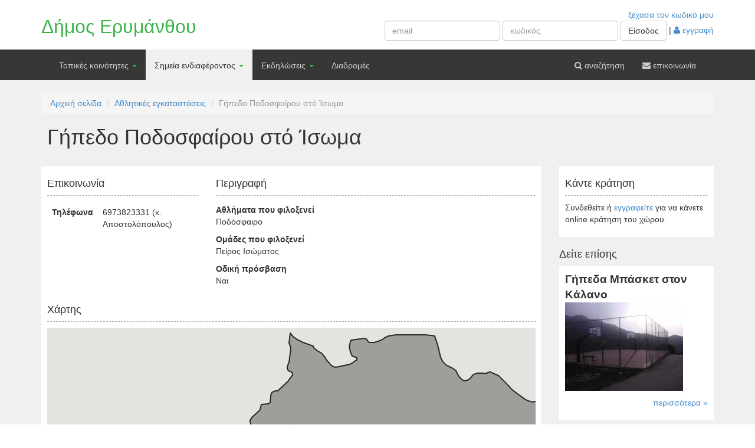

--- FILE ---
content_type: text/html; charset=UTF-8
request_url: https://www.visit-erymanthos.gr/frontend/points/view/112
body_size: 24505
content:
<!DOCTYPE html>
<html lang="en">
<head>
	<meta http-equiv="Content-Type" content="text/html" charset="utf-8">
	<meta name="viewport" content="width=device-width, initial-scale=1.0">
	<meta name="description" content="">
	<meta name="keywords" content="">
	<meta name="author" content="">

	<title>Γήπεδο Ποδοσφαίρου στό Ίσωμα | Αθλητικές εγκαταστάσεις :: Δήμος Ερυμάνθου</title>

	<link href="https://www.visit-erymanthos.gr/assets/css/bootstrap.min.css" rel="stylesheet">
	<link href="https://www.visit-erymanthos.gr/assets/css/font-awesome.css" rel="stylesheet">
	<link href="https://www.visit-erymanthos.gr/assets/css/datepicker.css" rel="stylesheet">
	<link href="https://www.visit-erymanthos.gr/assets/css/bootstrap-timepicker.min.css" rel="stylesheet">
	<link href="https://www.visit-erymanthos.gr/assets/css/token-input.css" rel="stylesheet">
	<link href="https://www.visit-erymanthos.gr/assets/css/token-input-facebook.css" rel="stylesheet">
	<link href="https://www.visit-erymanthos.gr/assets/css/jquery.fileupload.css" rel="stylesheet">
	<link href="https://www.visit-erymanthos.gr/assets/css/bootstrap-image-gallery.min.css" rel="stylesheet">
	<link href="https://www.visit-erymanthos.gr/assets/css/blueimp-gallery.min.css" rel="stylesheet">
	<link href="https://www.visit-erymanthos.gr/assets/css/jquery.bxslider.css" rel="stylesheet">
	<link href="https://www.visit-erymanthos.gr/assets/css/custom.css" rel="stylesheet">
	
	<link href="//netdna.bootstrapcdn.com/font-awesome/4.0.3/css/font-awesome.css" rel="stylesheet">
	
	<script type="text/javascript">
		var config = {
			base_url: "https://www.visit-erymanthos.gr/"
		};
	</script>
	
</head>
<body>
<script>
  (function(i,s,o,g,r,a,m){i['GoogleAnalyticsObject']=r;i[r]=i[r]||function(){
  (i[r].q=i[r].q||[]).push(arguments)},i[r].l=1*new Date();a=s.createElement(o),
  m=s.getElementsByTagName(o)[0];a.async=1;a.src=g;m.parentNode.insertBefore(a,m)
  })(window,document,'script','//www.google-analytics.com/analytics.js','ga');

  ga('create', 'UA-2416590-67', 'auto');
  ga('send', 'pageview');

</script>
	<div id="header">
		<div class="container">
			<div class="row">
				<div class="col-sm-5 hidden-xs">
					<a href="https://www.visit-erymanthos.gr/frontend/frontpage" id="logo">
						Δήμος Ερυμάνθου
						<!--<img src="https://www.visit-erymanthos.gr/assets/img/logo.gif" />-->
					</a>
				</div>
				<div class="col-xs-12 col-sm-7">
					<div class="login-div text-right">
																			<div class="hidden-xs">
								<a href="https://www.visit-erymanthos.gr/frontend/frontpage/password_reminder">ξέχασα τον κωδικό μου</a>
								<form class="form-inline" role="form" method="post" id="login-form" action="https://www.visit-erymanthos.gr/frontend/frontpage/login">
									<div class="form-group">
										<label class="sr-only" for="login_email">Email</label>
										<input type="email" name="email" class="form-control" id="login_email" placeholder="email">
									</div>
									<div class="form-group">
										<label class="sr-only" for="login_password">Password</label>
										<input type="password" name="password" class="form-control" id="login_password" placeholder="κωδικός">
									</div>
									<button type="submit" class="btn btn-default">Είσοδος</button> | <a href="https://www.visit-erymanthos.gr/frontend/frontpage/register"><i class="fa fa-user"></i> εγγραφή</a>
								</form>
							</div>
							<div class="visible-xs">
								<a href="https://www.visit-erymanthos.gr/frontend/frontpage/register">εγγραφή</a> | <a href="https://www.visit-erymanthos.gr/frontend/frontpage/password_reminder">ξέχασα τον κωδικό μου</a>
								<form class="form-inline" role="form" method="post" id="login-form" action="https://www.visit-erymanthos.gr/frontend/frontpage/login">
									<div class="input-group">
										<input type="email" name="email" class="form-control" id="login_email" placeholder="email">
										<input type="password" name="password" class="form-control" id="login_password" placeholder="κωδικός">
										<span class="input-group-addon"><button type="submit" class="btn btn-default"><i class="fa fa-user"></i></button></span>
									</div>
								</form>
							</div>
											</div>
				</div>
				<div class="clearfix visible-xs"></div>
				<div class="col-xs-12 visible-xs">
					<a href="https://www.visit-erymanthos.gr/frontend/frontpage" id="logo">
						Δήμος Ερυμάνθου
					</a>
				</div>
			</div>
		</div>
		<div id="header_menu" class="dark-bg">
			<div class="container">
				<div class="row"><div class="col-xs-12">
					<nav class="navbar navbar-default" role="navigation">
						<ul id="ul_main_menu" class="nav navbar-nav collapse navbar-collapse">
							<li class="dropdown ">
								<a href="#" class="dropdown-toggle" data-toggle="dropdown">Τοπικές κοινότητες <b class="caret"></b></a>
								<ul class="dropdown-menu villages-dropdown">
																			<li style="clear: both; padding: 3px 0;"><a href="#"><b>Δημοτική ενότητα Καλεντζίου</b></a></li>
																					<li class="row-villages"><ul>
																							<li ><a href="https://www.visit-erymanthos.gr/frontend/villages/view/4/">Καλέντζι</a></li>
																					
											</ul></li>
																													<li style="clear: both; padding: 3px 0;"><a href="#"><b>Δημοτική ενότητα Λεοντίου</b></a></li>
																					<li class="row-villages"><ul>
																							<li ><a href="https://www.visit-erymanthos.gr/frontend/villages/view/5/">Δεμέστιχα</a></li>
																					
											</ul></li>
																					<li class="row-villages"><ul>
																							<li ><a href="https://www.visit-erymanthos.gr/frontend/villages/view/6/">Λεόντιο</a></li>
																					
											</ul></li>
																													<li style="clear: both; padding: 3px 0;"><a href="#"><b>Δημοτική ενότητα Τριταίας</b></a></li>
																					<li class="row-villages"><ul>
																							<li ><a href="https://www.visit-erymanthos.gr/frontend/villages/view/15/">Αγία Βαρβάρα</a></li>
																							<li ><a href="https://www.visit-erymanthos.gr/frontend/villages/view/13/">Αγία Μαρίνα</a></li>
																							<li ><a href="https://www.visit-erymanthos.gr/frontend/villages/view/19/">Αλεποχώρι</a></li>
																							<li ><a href="https://www.visit-erymanthos.gr/frontend/villages/view/12/">Βελημάχι</a></li>
																							<li ><a href="https://www.visit-erymanthos.gr/frontend/villages/view/11/">Δροσιά</a></li>
																					
											</ul></li>
																					<li class="row-villages"><ul>
																							<li ><a href="https://www.visit-erymanthos.gr/frontend/villages/view/10/">Ερυμάνθεια</a></li>
																							<li ><a href="https://www.visit-erymanthos.gr/frontend/villages/view/16/">Κάλφα</a></li>
																							<li ><a href="https://www.visit-erymanthos.gr/frontend/villages/view/2/">Μάνεσι</a></li>
																							<li ><a href="https://www.visit-erymanthos.gr/frontend/villages/view/8/">Ρουπακιά</a></li>
																							<li ><a href="https://www.visit-erymanthos.gr/frontend/villages/view/17/">Σκιαδά</a></li>
																					
											</ul></li>
																					<li class="row-villages"><ul>
																							<li ><a href="https://www.visit-erymanthos.gr/frontend/villages/view/18/">Σκούρα</a></li>
																							<li ><a href="https://www.visit-erymanthos.gr/frontend/villages/view/9/">Σπαρτιά</a></li>
																							<li ><a href="https://www.visit-erymanthos.gr/frontend/villages/view/14/">Σταυροδρόμι</a></li>
																							<li ><a href="https://www.visit-erymanthos.gr/frontend/villages/view/7/">Χιόνα</a></li>
																					
											</ul></li>
																													<li style="clear: both; padding: 3px 0;"><a href="#"><b>Δημοτική ενότητα Φαρρών</b></a></li>
																					<li class="row-villages"><ul>
																							<li ><a href="https://www.visit-erymanthos.gr/frontend/villages/view/30/">Βασιλικό</a></li>
																							<li ><a href="https://www.visit-erymanthos.gr/frontend/villages/view/27/">Ελληνικό</a></li>
																							<li ><a href="https://www.visit-erymanthos.gr/frontend/villages/view/34/">Ίσωμα</a></li>
																							<li ><a href="https://www.visit-erymanthos.gr/frontend/villages/view/24/">Καλάνιστρα</a></li>
																							<li ><a href="https://www.visit-erymanthos.gr/frontend/villages/view/22/">Κάλανος</a></li>
																							<li ><a href="https://www.visit-erymanthos.gr/frontend/villages/view/31/">Καλούσι</a></li>
																					
											</ul></li>
																					<li class="row-villages"><ul>
																							<li ><a href="https://www.visit-erymanthos.gr/frontend/villages/view/23/">Καταρράκτης</a></li>
																							<li ><a href="https://www.visit-erymanthos.gr/frontend/villages/view/32/">Κριθαράκια</a></li>
																							<li ><a href="https://www.visit-erymanthos.gr/frontend/villages/view/20/">Λακκώματα</a></li>
																							<li ><a href="https://www.visit-erymanthos.gr/frontend/villages/view/25/">Μίραλι</a></li>
																							<li ><a href="https://www.visit-erymanthos.gr/frontend/villages/view/21/">Νέο Κομπηγάδι</a></li>
																							<li ><a href="https://www.visit-erymanthos.gr/frontend/villages/view/35/">Πλατανόβρυση</a></li>
																					
											</ul></li>
																					<li class="row-villages"><ul>
																							<li ><a href="https://www.visit-erymanthos.gr/frontend/villages/view/29/">Σταροχώρι</a></li>
																							<li ><a href="https://www.visit-erymanthos.gr/frontend/villages/view/33/">Φαραί</a></li>
																							<li ><a href="https://www.visit-erymanthos.gr/frontend/villages/view/28/">Χαλανδρίτσα</a></li>
																							<li ><a href="https://www.visit-erymanthos.gr/frontend/villages/view/26/">Χρυσοπηγή</a></li>
																					
											</ul></li>
																											</ul>
							</li>
							<li class="dropdown active">
								<a href="#" class="dropdown-toggle" data-toggle="dropdown">Σημεία ενδιαφέροντος <b class="caret"></b></a>
								<ul class="dropdown-menu">
																			<li ><a href="https://www.visit-erymanthos.gr/frontend/points/dir/HISTORIC/">Αρχαιολογικοί-ιστορικοί χώροι</a></li>
																			<li ><a href="https://www.visit-erymanthos.gr/frontend/points/dir/ARCHITECTURAL/">Μνημεία παραδοσιακής αρχιτεκτονικής</a></li>
																			<li ><a href="https://www.visit-erymanthos.gr/frontend/points/dir/RELIGIOUS/">Μονές-Ναοί-Θρησκευτικά μνημεία</a></li>
																			<li ><a href="https://www.visit-erymanthos.gr/frontend/points/dir/VACATION/">Παραθεριστικοί οικισμοί</a></li>
																			<li ><a href="https://www.visit-erymanthos.gr/frontend/points/dir/MUSEUM/">Μουσεία</a></li>
																			<li ><a href="https://www.visit-erymanthos.gr/frontend/points/dir/MOUNTAINSPORTS/">Αθλητικές δραστηριότητες βουνού</a></li>
																			<li ><a href="https://www.visit-erymanthos.gr/frontend/points/dir/SPORTS/">Αθλητικές εγκαταστάσεις</a></li>
																			<li ><a href="https://www.visit-erymanthos.gr/frontend/points/dir/CULTURAL/">Χώροι πολιτιστικών εκδηλώσεων</a></li>
																			<li ><a href="https://www.visit-erymanthos.gr/frontend/points/dir/TOURISTIC/">Τουριστικές υποδομές</a></li>
																			<li ><a href="https://www.visit-erymanthos.gr/frontend/points/dir/NATURE/">Μνημεία της φύσης</a></li>
																			<li ><a href="https://www.visit-erymanthos.gr/frontend/points/dir/CULTURAL_TEAM/">Πολιτιστικοί Σύλλογοι</a></li>
																			<li ><a href="https://www.visit-erymanthos.gr/frontend/points/dir/SPORTS_TEAM/">Αθλητικοί Σύλλογοι</a></li>
																	</ul>
							</li>
							<li class="dropdown ">
								<a href="#" class="dropdown-toggle" data-toggle="dropdown">Εκδηλώσεις <b class="caret"></b></a>
								<ul class="dropdown-menu">
									<li><a href="https://www.visit-erymanthos.gr/frontend/events/dir/">Τρέχουσες εκδηλώσεις</a></li>
									<li><a href="https://www.visit-erymanthos.gr/frontend/events/archive/">Αρχείο εκδηλώσεων</a></li>
								</ul>
							</li>
							<li ><a href="https://www.visit-erymanthos.gr/frontend/routes/dir/">Διαδρομές</a></li>
						</ul>
						<ul class="nav navbar-nav navbar-right collapse navbar-collapse">
							<li ><a href="https://www.visit-erymanthos.gr/frontend/frontpage/search/"><i class="fa fa-search"></i> αναζήτηση</a></li>
							<li ><a href="https://www.visit-erymanthos.gr/frontend/frontpage/contact/"><i class="fa fa-envelope"></i> επικοινωνία</a></li>
						</ul>
					</nav>
				</div></div>
			</div>
		</div>
	</div>

	<div class="alert_container">
		<div class="container">
			<div class="row">
				<div class="col-xs-12">
														</div>
			</div>
		</div>
	</div><div id="main_content">
	<div class="container">
		<div class="row">
			<div class="col-xs-12">
				<ol class="breadcrumb">
					<li><a href="https://www.visit-erymanthos.gr/">Αρχική σελίδα</a></li>
					<li><a href="https://www.visit-erymanthos.gr/frontend/points/dir/SPORTS/">Αθλητικές εγκαταστάσεις</a></li>
					<li class="active">Γήπεδο Ποδοσφαίρου στό Ίσωμα</li>
				</ol>
				<h1>Γήπεδο Ποδοσφαίρου στό Ίσωμα</h1>
			</div>
			<div class="clearfix"></div>
			<div class="col-xs-12 col-sm-9">
				
								
				<div class="content-block">
					<div class="row">
						<div class="col-xs-12 col-md-4">
															<h4>Επικοινωνία</h4>
								<table class="table">
									<tbody>
																															<tr>
												<th style="border-top: none;">Τηλέφωνα</th>
												<td style="border-top: none;">6973823331 (κ. Αποστολόπουλος)</td>
											</tr>
																																																		</tbody>
								</table>
														
														
													
						</div>
						<div class="clearfix visible-xs visible-sm"></div>
						<div class="col-xs-12 col-md-8">
							<h4>Περιγραφή</h4>
														
							<dl>
																
																											<dt>Αθλήματα που φιλοξενεί</dt>
										<dd><p>Ποδόσφαιρο</p></dd>
																																					<dt>Ομάδες που φιλοξενεί</dt>
										<dd><p>Πείρος Ισώματος</p></dd>
																									
																
																
																
								<dt>Οδική πρόσβαση</dt>
								<dd>Ναι<br />
																</dd>
								
							</dl>
						</div>
					</div>
					
					<h4>Χάρτης</h4>
					<div id="map_canvas" style="width:100%; height:400px;"></div>					<br />
									</div>
			</div>
			<div class="clearfix visible-xs"></div>
			<div class="col-xs-12 col-sm-3 rightblock">
									<div class="content-block">
						<h4>Κάντε κράτηση</h4>
													<p>Συνδεθείτε ή <a href="https://www.visit-erymanthos.gr/frontend/frontpage/register/points/112">εγγραφείτε</a> για να κάνετε online κράτηση του χώρου.</p>
											</div>
								
										
									<h4>Δείτε επίσης</h4>
											<div class="content-block">
							<div class="">
								<div class="event_title"><a href="https://www.visit-erymanthos.gr/frontend/points/view/118">Γήπεδα Μπάσκετ στον Κάλανο	 </a></div>
																	<p><a href="https://www.visit-erymanthos.gr/frontend/points/view/118" title="Γήπεδα Μπάσκετ στον Κάλανο	 "><img src="https://www.visit-erymanthos.gr/uploads/points/thumbnail/1417544472f5259a778030c6e202bfacea669c213d.jpeg" alt="Γήπεδα Μπάσκετ στον Κάλανο	 "></a></p>
																<p></p>
								<p class="text-right"><a href="https://www.visit-erymanthos.gr/frontend/points/view/118" title="Γήπεδα Μπάσκετ στον Κάλανο	 ">περισσότερα &raquo;</a></p>
							</div>
						</div>
											<div class="content-block">
							<div class="">
								<div class="event_title"><a href="https://www.visit-erymanthos.gr/frontend/points/view/116">Γήπεδο Ποδοσφαίρου στο Βασιλικό</a></div>
																<p></p>
								<p class="text-right"><a href="https://www.visit-erymanthos.gr/frontend/points/view/116" title="Γήπεδο Ποδοσφαίρου στο Βασιλικό">περισσότερα &raquo;</a></p>
							</div>
						</div>
													
							</div>
		</div>
	</div>
</div>	<div id="mailchimp_div" class="dark-bg">
		<div class="container">
			<div class="row">
				<div class="col-xs-12">
					<!-- Begin MailChimp Signup Form -->
					<link href="//cdn-images.mailchimp.com/embedcode/slim-081711.css" rel="stylesheet" type="text/css">
					<style type="text/css">
						#mc_embed_signup{background:none; clear:left; text-align: center; color: #fff; }
						#mc_embed_signup input[type="submit"]{border-color: #4cae4c;}
						#mc_embed_signup input.email{display: inline; margin: 0; margin-right: 10px;}
						#mc_embed_signup label{display: inline; margin: 0; padding: 0; margin-right: 10px;}
						#mc_embed_signup form{padding: 20px 0;}
						/* Add your own MailChimp form style overrides in your site stylesheet or in this style block.
						   We recommend moving this block and the preceding CSS link to the HEAD of your HTML file. */
					</style>
					<div id="mc_embed_signup">
					<form action="//visit-erymanthos.us9.list-manage.com/subscribe/post?u=7b3b4004ef0ebe4f729a9666f&amp;id=a7decce0cf" method="post" id="mc-embedded-subscribe-form" name="mc-embedded-subscribe-form" class="validate" target="_blank" novalidate>
						<div id="mc_embed_signup_scroll">
						<label for="mce-EMAIL">Εγγραφή στο Newsletter</label>
						<input type="email" value="" name="EMAIL" class="email" id="mce-EMAIL" placeholder="email address" required>
						<!-- real people should not fill this in and expect good things - do not remove this or risk form bot signups-->
						<div style="position: absolute; left: -5000px;"><input type="text" name="b_7b3b4004ef0ebe4f729a9666f_a7decce0cf" tabindex="-1" value=""></div>
						<input type="submit" value="Εγγραφή" name="subscribe" id="mc-embedded-subscribe" class="btn btn-success">
						</div>
					</form>
					</div>

					<!--End mc_embed_signup-->

				</div>
			</div>
		</div>
	</div>

	<div id="footer" class="green-bg">
		<div class="container">
			<div class="row">
				<div class="col-xs-6 text-left">
										Ανάπτυξη Ιστοτόπου: <a href="http://www.silktech.gr" title="SilkTech Ολοκληρωνένες Λύσεις Πληροφορικής">SilkTech</a> | <a href="http://gr.omegatechnology.biz/" title="Omega Technology">Omega Technology</a>
				</div>
				<div class="col-xs-6 text-right">
					Δήμος Ερυμάνθου &copy; 2014-2026				</div>
			</div>
		</div>
	</div>
	
	<div id="espa_footer">
		<div class="container">
			<div class="row">
				<div class="col-xs-12 text-center">
					<img src="https://www.visit-erymanthos.gr/assets/img/espa.jpg" style="max-width: 100%;" />
				</div>
			</div>
		</div>
	</div>
	
	<div class="modal fade" id="cdelete_modal">
		<div class="modal-dialog">
			<div class="modal-content">
				<div class="modal-header">
					<button type="button" class="close" data-dismiss="modal"><span aria-hidden="true">&times;</span><span class="sr-only">Κλείσιμο</span></button>
					<h4 class="modal-title">Επιβεβαίωση</h4>
				</div>
				<div class="modal-body">
					<p id="confirmation_text"></p>
				</div>
				<div class="modal-footer">
					<button type="button" class="btn btn-default" data-dismiss="modal">Όχι</button>
					<button type="button" class="btn btn-primary">Ναι</button>
				</div>
			</div><!-- /.modal-content -->
		</div><!-- /.modal-dialog -->
	</div><!-- /.modal -->

	<div id="blueimp-gallery" class="blueimp-gallery blueimp-gallery-controls">
		<div class="slides"></div>
		<h3 class="title"></h3>
		<a class="prev">‹</a>
		<a class="next">›</a>
		<a class="close">×</a>
		<a class="play-pause"></a>
		<ol class="indicator"></ol>
	</div>
	<div id="big_loader_preloaded" class="hidden">
		<img src="https://www.visit-erymanthos.gr/assets/img/loading.gif" />
	</div>
	<script src="//ajax.googleapis.com/ajax/libs/jquery/1.11.0/jquery.min.js"></script>
	<script src="//ajax.googleapis.com/ajax/libs/jqueryui/1.10.3/jquery-ui.min.js"></script>
	<script src="//cdnjs.cloudflare.com/ajax/libs/lodash.js/1.3.1/lodash.min.js"></script>
	<script src="https://www.visit-erymanthos.gr/assets/js/bootstrap.min.js"></script>
	<script src="https://www.visit-erymanthos.gr/assets/js/bootstrap-datepicker.js"></script>
	<script src="https://www.visit-erymanthos.gr/assets/js/locales/bootstrap-datepicker.el.js"></script>
	<script src="https://www.visit-erymanthos.gr/assets/js/bootstrap-timepicker.js"></script>
	<script src="https://www.visit-erymanthos.gr/assets/js/blueimp-gallery.min.js"></script>
	<script src="https://www.visit-erymanthos.gr/assets/js/jquery.blueimp-gallery.min.js"></script>
	<script src="https://www.visit-erymanthos.gr/assets/js/jquery.tmpl.min.js"></script>
	<script src="https://www.visit-erymanthos.gr/assets/js/jquery.tokeninput.js"></script>
	<script src="https://www.visit-erymanthos.gr/assets/js/tinymce/tinymce.min.js"></script>
	<script src="https://www.visit-erymanthos.gr/assets/js/jquery.fileupload.js"></script>
	<script src="https://www.visit-erymanthos.gr/assets/js/jquery.fileupload-process.js"></script>
	<script src="https://www.visit-erymanthos.gr/assets/js/jquery.fileupload-ui.js"></script>
	<script src="https://www.visit-erymanthos.gr/assets/js/jquery.bxslider.min.js"></script>
	<script src="https://www.visit-erymanthos.gr/assets/js/tinynav.js"></script>
	
				<script type="text/javascript" src="https://maps.googleapis.com/maps/api/js?key=AIzaSyDbDK_Y4b_pezu_U074kqsPHH5i_v4nec4&sensor=false"></script>
				<script type="text/javascript" src="https://www.visit-erymanthos.gr/assets/js/infobox.js"></script>
			<script type="text/javascript">
			//<![CDATA[
			
var map;var lat_longs_map=new Array();var markers_map=new Array();var polylines_map=new Array();var polygons_map=new Array();var iw_map=new google.maps.InfoWindow();var ib_map=new InfoBox({disableAutoPan:false,maxWidth:0,pixelOffset:new google.maps.Size(-150,-40),alignBottom:true,zIndex:null,boxStyle:{background:"white",opacity:1,width:"300px",},closeBoxMargin:"12px 10px 10px 10px",closeBoxURL:"https://www.visit-erymanthos.gr/assets/img/ib_close.png",infoBoxClearance:new google.maps.Size(1,1),isHidden:false,pane:"floatPane",enableEventPropagation:false});function initialize_map(){var myLatlng=new google.maps.LatLng(38.100333871937146,21.695680618286133);var myOptions={zoom:12,center:myLatlng,mapTypeId:google.maps.MapTypeId.ROADMAP,scrollwheel:false}
map=new google.maps.Map(document.getElementById("map_canvas"),myOptions);var polygon_plan_0=[new google.maps.LatLng(38.13641568467431,21.71987842132562),new google.maps.LatLng(38.13627748737761,21.72041821292978),new google.maps.LatLng(38.1363053008899,21.72138710535869),new google.maps.LatLng(38.13652149749384,21.72347391050914),new google.maps.LatLng(38.13665372437952,21.72471762618934),new google.maps.LatLng(38.13703814366213,21.72711867837091),new google.maps.LatLng(38.13759834766471,21.72952571125963),new google.maps.LatLng(38.13795668874533,21.73081667384916),new google.maps.LatLng(38.13807969074708,21.73111875926385),new google.maps.LatLng(38.13861822374894,21.73189927742266),new google.maps.LatLng(38.13941338439339,21.73345556420345),new google.maps.LatLng(38.13963115768544,21.73376687278814),new google.maps.LatLng(38.13974023061351,21.73381626272838),new google.maps.LatLng(38.13995139659123,21.73384494525266),new google.maps.LatLng(38.14040254084652,21.73372220290518),new google.maps.LatLng(38.14088076741962,21.7323000834352),new google.maps.LatLng(38.14130470738351,21.73092086982994),new google.maps.LatLng(38.14202236677686,21.73059960631337),new google.maps.LatLng(38.14329916147462,21.73006425703708),new google.maps.LatLng(38.14522017335201,21.7294516245811),new google.maps.LatLng(38.14570920978291,21.72934553040538),new google.maps.LatLng(38.14626062722294,21.72938949688172),new google.maps.LatLng(38.14783464916247,21.73001063651233),new google.maps.LatLng(38.14857915027828,21.73034440009675),new google.maps.LatLng(38.1488853307382,21.73306358617619),new google.maps.LatLng(38.14939174537425,21.73666088774213),new google.maps.LatLng(38.14943961511466,21.73750844755766),new google.maps.LatLng(38.14929140092786,21.73893512128334),new google.maps.LatLng(38.14919029034579,21.73929908708184),new google.maps.LatLng(38.14887687500427,21.73963503103969),new google.maps.LatLng(38.14799581084877,21.74020782775227),new google.maps.LatLng(38.14778666491906,21.74057834719059),new google.maps.LatLng(38.14762458415164,21.74105154320354),new google.maps.LatLng(38.14751585211371,21.74172346245874),new google.maps.LatLng(38.14765087378182,21.74382494237549),new google.maps.LatLng(38.14780083139703,21.74529903185705),new google.maps.LatLng(38.14797770829755,21.74606348808596),new google.maps.LatLng(38.14855585362358,21.74754763363524),new google.maps.LatLng(38.14920639277463,21.74904846685578),new google.maps.LatLng(38.14941571241893,21.74939075310813),new google.maps.LatLng(38.14978767261616,21.74999161754128),new google.maps.LatLng(38.15006918157018,21.75057561193314),new google.maps.LatLng(38.15042398974126,21.75192869968652),new google.maps.LatLng(38.15070927315131,21.75341480317455),new google.maps.LatLng(38.1509255932702,21.75648202406561),new google.maps.LatLng(38.15111321674402,21.76348132531524),new google.maps.LatLng(38.1511274376679,21.76564828779555),new google.maps.LatLng(38.15111753699704,21.77105286926754),new google.maps.LatLng(38.15096779639523,21.77360820209961),new google.maps.LatLng(38.15083951242679,21.77444688908944),new google.maps.LatLng(38.1506796238562,21.77694687204612),new google.maps.LatLng(38.15059026393229,21.77912840104434),new google.maps.LatLng(38.14645567806505,21.78063554752781),new google.maps.LatLng(38.14263270321519,21.78170591382816),new google.maps.LatLng(38.14069588732007,21.78245092245993),new google.maps.LatLng(38.1396611736761,21.78301102967427),new google.maps.LatLng(38.1386124681716,21.78378437159136),new google.maps.LatLng(38.13796178216256,21.78439876305087),new google.maps.LatLng(38.13745585228051,21.78504656358871),new google.maps.LatLng(38.1372138797618,21.78559545547535),new google.maps.LatLng(38.13709014466423,21.78620135133718),new google.maps.LatLng(38.1368608949748,21.78694668110062),new google.maps.LatLng(38.1355267088496,21.78978713070073),new google.maps.LatLng(38.13443640872287,21.79122757227347),new google.maps.LatLng(38.13236191782276,21.79279853153068),new google.maps.LatLng(38.13096054950263,21.79423003778759),new google.maps.LatLng(38.13001280580233,21.79582610040074),new google.maps.LatLng(38.12982753832512,21.79699671026285),new google.maps.LatLng(38.12986539030582,21.79733351790908),new google.maps.LatLng(38.13000396907764,21.79775536452766),new google.maps.LatLng(38.13079274409786,21.79921364398926),new google.maps.LatLng(38.1316496698939,21.80022249069914),new google.maps.LatLng(38.13236858092806,21.8010793736467),new google.maps.LatLng(38.13289103819692,21.80179129652513),new google.maps.LatLng(38.13342336664032,21.80399499375301),new google.maps.LatLng(38.13361828199273,21.80574499779266),new google.maps.LatLng(38.1336093322669,21.80671428447511),new google.maps.LatLng(38.13344535856473,21.80806537960137),new google.maps.LatLng(38.133177967262,21.80918967950336),new google.maps.LatLng(38.13357639544054,21.80953423124063),new google.maps.LatLng(38.13368322229648,21.8097057685008),new google.maps.LatLng(38.13401258842484,21.81118113363662),new google.maps.LatLng(38.13401681264219,21.81140776027308),new google.maps.LatLng(38.1339044555686,21.8119049044431),new google.maps.LatLng(38.13233129147305,21.81622251866256),new google.maps.LatLng(38.13124989117109,21.81767295172071),new google.maps.LatLng(38.13005760045891,21.81921929886085),new google.maps.LatLng(38.12930243361817,21.82028419975361),new google.maps.LatLng(38.12781618356245,21.82201389484855),new google.maps.LatLng(38.12690236523019,21.82303028411667),new google.maps.LatLng(38.12629151076829,21.82361988098366),new google.maps.LatLng(38.12601455838476,21.82399065718537),new google.maps.LatLng(38.12432483547151,21.82666016230253),new google.maps.LatLng(38.12137151189064,21.83190394703077),new google.maps.LatLng(38.12066769118768,21.83356197191125),new google.maps.LatLng(38.12049146511444,21.8342676092),new google.maps.LatLng(38.12033622021382,21.83562206707965),new google.maps.LatLng(38.12032360834099,21.8366479825808),new google.maps.LatLng(38.12040890751204,21.83761106271965),new google.maps.LatLng(38.12065080510321,21.83900373452664),new google.maps.LatLng(38.12096661881289,21.84025201900034),new google.maps.LatLng(38.12106909783039,21.84092378636181),new google.maps.LatLng(38.12117273837013,21.84411280191637),new google.maps.LatLng(38.12113015044527,21.84473785909709),new google.maps.LatLng(38.12066209537533,21.84599387005407),new google.maps.LatLng(38.1202024584609,21.8469733574213),new google.maps.LatLng(38.1180654211688,21.85083332248028),new google.maps.LatLng(38.11712007111721,21.85235739248844),new google.maps.LatLng(38.11650460629076,21.85319271607315),new google.maps.LatLng(38.11519123461575,21.85578360743477),new google.maps.LatLng(38.11510129371713,21.85603996547475),new google.maps.LatLng(38.11495678438197,21.85676206466743),new google.maps.LatLng(38.11488390812584,21.85795395689526),new google.maps.LatLng(38.11492513217652,21.85922585555242),new google.maps.LatLng(38.11540801573498,21.86322700335898),new google.maps.LatLng(38.11569850467057,21.86656721350082),new google.maps.LatLng(38.11579639290431,21.86798762910625),new google.maps.LatLng(38.11579329337963,21.87129362129912),new google.maps.LatLng(38.11568383450579,21.8727121998613),new google.maps.LatLng(38.11556493620264,21.87361135189764),new google.maps.LatLng(38.11509697512869,21.87713259160976),new google.maps.LatLng(38.11497804950342,21.8787784540314),new google.maps.LatLng(38.1148492937856,21.87938418453889),new google.maps.LatLng(38.11463308664218,21.87988622860547),new google.maps.LatLng(38.11381545144981,21.88101764546852),new google.maps.LatLng(38.1129005603505,21.88175231273601),new google.maps.LatLng(38.1120846461729,21.88223031295693),new google.maps.LatLng(38.11092354962069,21.8833052584858),new google.maps.LatLng(38.1096228637992,21.88488463732493),new google.maps.LatLng(38.10947028429679,21.88516843879716),new google.maps.LatLng(38.10940303808119,21.88543770932091),new google.maps.LatLng(38.1092851478798,21.88639731894222),new google.maps.LatLng(38.10922940818754,21.88730633382128),new google.maps.LatLng(38.10925300009468,21.8886182884829),new google.maps.LatLng(38.10934168830018,21.88929147045798),new google.maps.LatLng(38.10951107358306,21.88994130096824),new google.maps.LatLng(38.1097719318599,21.89066834898968),new google.maps.LatLng(38.110603149253,21.89229746662376),new google.maps.LatLng(38.1109152981509,21.89311927832283),new google.maps.LatLng(38.1116684903767,21.89592616193506),new google.maps.LatLng(38.11174368777613,21.89660224817643),new google.maps.LatLng(38.11156735311476,21.89656811192951),new google.maps.LatLng(38.1099463882855,21.89587291137093),new google.maps.LatLng(38.10962730884518,21.89566750437583),new google.maps.LatLng(38.10835724516494,21.89469037453759),new google.maps.LatLng(38.10737357037199,21.89360381923009),new google.maps.LatLng(38.10655715745181,21.89280081269918),new google.maps.LatLng(38.10536048441647,21.89189720136833),new google.maps.LatLng(38.10396985215865,21.89123403198411),new google.maps.LatLng(38.10282517834045,21.89071882944563),new google.maps.LatLng(38.10217251033409,21.89050418025499),new google.maps.LatLng(38.10092888396669,21.89024739059531),new google.maps.LatLng(38.09535695304751,21.8903320897267),new google.maps.LatLng(38.09402377868811,21.89061022478008),new google.maps.LatLng(38.09210829304718,21.89107969893467),new google.maps.LatLng(38.0905498315862,21.89135715979004),new google.maps.LatLng(38.08817092895529,21.89161152012868),new google.maps.LatLng(38.08501780930551,21.89165757859401),new google.maps.LatLng(38.08425119153097,21.89162116603394),new google.maps.LatLng(38.08353752066034,21.89152054464252),new google.maps.LatLng(38.0805250722231,21.89086997877474),new google.maps.LatLng(38.07649974228308,21.88951399104046),new google.maps.LatLng(38.07491062420033,21.88858857773074),new google.maps.LatLng(38.0736403208917,21.88785136124417),new google.maps.LatLng(38.0724590171074,21.88730365696163),new google.maps.LatLng(38.07107120005846,21.88679857854422),new google.maps.LatLng(38.07010634428048,21.88651110096918),new google.maps.LatLng(38.06711919167132,21.88601502384156),new google.maps.LatLng(38.06619539298469,21.88575736595358),new google.maps.LatLng(38.06546889709854,21.88544597778203),new google.maps.LatLng(38.06264800959534,21.88367507981998),new google.maps.LatLng(38.06135624914874,21.88274850001363),new google.maps.LatLng(38.05959310945475,21.88117058562197),new google.maps.LatLng(38.05780767030718,21.87985341494431),new google.maps.LatLng(38.05702047682642,21.87942630003452),new google.maps.LatLng(38.05607170209157,21.87903273149841),new google.maps.LatLng(38.05526706109686,21.87888717057234),new google.maps.LatLng(38.05423460964034,21.87885001733624),new google.maps.LatLng(38.05275531009819,21.87901983982172),new google.maps.LatLng(38.05151259013168,21.87931605094073),new google.maps.LatLng(38.04958300056872,21.88024848926043),new google.maps.LatLng(38.04864216930076,21.88079556836275),new google.maps.LatLng(38.0481399616267,21.88118002849085),new google.maps.LatLng(38.04760403317994,21.88169363540827),new google.maps.LatLng(38.04696057910731,21.88249099952469),new google.maps.LatLng(38.04666111764578,21.88312421178572),new google.maps.LatLng(38.04645964209681,21.88369693139048),new google.maps.LatLng(38.04455728022805,21.8914115469961),new google.maps.LatLng(38.04438282972933,21.89223624437747),new google.maps.LatLng(38.04390276206684,21.89536718267616),new google.maps.LatLng(38.0432539553542,21.89889141210978),new google.maps.LatLng(38.04276561065457,21.90131709793974),new google.maps.LatLng(38.04252976769642,21.90223965760948),new google.maps.LatLng(38.04203668156591,21.90364422137836),new google.maps.LatLng(38.04172205623687,21.90495108603288),new google.maps.LatLng(38.04166907401484,21.90551804455819),new google.maps.LatLng(38.04173559213921,21.90596376632475),new google.maps.LatLng(38.04187263855022,21.90632161912511),new google.maps.LatLng(38.04239256238579,21.90718025207202),new google.maps.LatLng(38.04327343368293,21.90831920976763),new google.maps.LatLng(38.04403656290342,21.90892031227745),new google.maps.LatLng(38.04527836594772,21.9095804241279),new google.maps.LatLng(38.04629601521828,21.9100521088386),new google.maps.LatLng(38.04677903487198,21.9103564087749),new google.maps.LatLng(38.04696213756001,21.9105174918614),new google.maps.LatLng(38.04716148752723,21.91083303766611),new google.maps.LatLng(38.04727377121284,21.91131985752502),new google.maps.LatLng(38.04723326074257,21.91183057714132),new google.maps.LatLng(38.04703949805271,21.91258923427529),new google.maps.LatLng(38.04676611005858,21.91343243332021),new google.maps.LatLng(38.04657797778368,21.91374933950256),new google.maps.LatLng(38.0462760956854,21.91400149131953),new google.maps.LatLng(38.04494105400443,21.91468711796625),new google.maps.LatLng(38.04446665994742,21.91486722035065),new google.maps.LatLng(38.04395329962338,21.91488390972425),new google.maps.LatLng(38.04306284649034,21.91472402755679),new google.maps.LatLng(38.04210639323227,21.91440007696292),new google.maps.LatLng(38.03537068648073,21.9116231385873),new google.maps.LatLng(38.03445638058467,21.9111371470146),new google.maps.LatLng(38.03291513143742,21.91010498592102),new google.maps.LatLng(38.03228111033258,21.9096705052242),new google.maps.LatLng(38.0305566710884,21.90822067768085),new google.maps.LatLng(38.02949364083313,21.90747870460936),new google.maps.LatLng(38.02806410834356,21.90665000067949),new google.maps.LatLng(38.02746895756734,21.90637467576651),new google.maps.LatLng(38.02654155206479,21.90616469891826),new google.maps.LatLng(38.02555002059665,21.90614876581424),new google.maps.LatLng(38.02455699323958,21.9060488725028),new google.maps.LatLng(38.02381965378989,21.90563379064712),new google.maps.LatLng(38.02083942375451,21.90299403695293),new google.maps.LatLng(38.0186704033891,21.90087519978264),new google.maps.LatLng(38.01742758046861,21.89965556838607),new google.maps.LatLng(38.01676223688476,21.89898258920155),new google.maps.LatLng(38.01545884598238,21.89765261833357),new google.maps.LatLng(38.01472123107346,21.89722271105726),new google.maps.LatLng(38.01374008437715,21.89652713386791),new google.maps.LatLng(38.01329610943838,21.89614116828125),new google.maps.LatLng(38.01279918292362,21.89556416023621),new google.maps.LatLng(38.01011702772884,21.89222403156875),new google.maps.LatLng(38.00928516178141,21.89081066368082),new google.maps.LatLng(38.00873900825592,21.88950194761613),new google.maps.LatLng(38.00783053943209,21.88708611508492),new google.maps.LatLng(38.00674541062055,21.88487295339894),new google.maps.LatLng(38.00628721479131,21.88394865144003),new google.maps.LatLng(38.00598397620427,21.88312242793695),new google.maps.LatLng(38.0049975580616,21.88088871140886),new google.maps.LatLng(38.00376520974025,21.87851306283717),new google.maps.LatLng(38.00057565592368,21.87404978074468),new google.maps.LatLng(37.99873842415933,21.8716189048741),new google.maps.LatLng(37.99831466665508,21.87110875853861),new google.maps.LatLng(37.99632153211994,21.86803629231798),new google.maps.LatLng(37.99218536966814,21.86158774055753),new google.maps.LatLng(37.98888714580738,21.8563875195811),new google.maps.LatLng(37.98696184043191,21.85310111551011),new google.maps.LatLng(37.98597930849795,21.85185168487425),new google.maps.LatLng(37.98531566026458,21.85128720719459),new google.maps.LatLng(37.98557100649836,21.85096024733882),new google.maps.LatLng(37.98574971807963,21.85063086929668),new google.maps.LatLng(37.9860193680667,21.84960648744647),new google.maps.LatLng(37.98609923628892,21.84904660719656),new google.maps.LatLng(37.98633759694108,21.8468069884986),new google.maps.LatLng(37.98798966474777,21.83788686821333),new google.maps.LatLng(37.98830697786062,21.83652082671983),new google.maps.LatLng(37.98878067709281,21.83557396474143),new google.maps.LatLng(37.98959474767719,21.83451816023606),new google.maps.LatLng(37.9904507904768,21.83378134352158),new google.maps.LatLng(37.991284153732,21.83352731724866),new google.maps.LatLng(37.99156023116935,21.83335052689907),new google.maps.LatLng(37.99233256662846,21.83247488625493),new google.maps.LatLng(37.99515659503437,21.82875676188861),new google.maps.LatLng(37.99528184763793,21.8284644888093),new google.maps.LatLng(37.99546246413254,21.82775317386456),new google.maps.LatLng(37.99560067808883,21.82645520853772),new google.maps.LatLng(37.99559121522488,21.82594344512246),new google.maps.LatLng(37.99548537421244,21.82387659348156),new google.maps.LatLng(37.99546564532618,21.823540182122),new google.maps.LatLng(37.99476637171584,21.81984481203451),new google.maps.LatLng(37.994405745067,21.81837694173527),new google.maps.LatLng(37.99423435204275,21.81594061344773),new google.maps.LatLng(37.99432940287129,21.81475142513768),new google.maps.LatLng(37.99444422414753,21.81414271057956),new google.maps.LatLng(37.9951702722709,21.81175445173684),new google.maps.LatLng(37.99615805278991,21.80866653994615),new google.maps.LatLng(37.99671172752559,21.80743055748373),new google.maps.LatLng(37.9974817896968,21.8059600113605),new google.maps.LatLng(37.9978049808765,21.80541231288121),new google.maps.LatLng(37.99860074662778,21.80411319522876),new google.maps.LatLng(37.99893144945853,21.80372647075454),new google.maps.LatLng(38.00312078608292,21.80271461658813),new google.maps.LatLng(38.00438030011654,21.80260511138182),new google.maps.LatLng(38.00646311840342,21.801707627617),new google.maps.LatLng(38.00845955146968,21.80052616622417),new google.maps.LatLng(38.00873522630997,21.80032965062967),new google.maps.LatLng(38.00901818787014,21.79931895200791),new google.maps.LatLng(38.00933094828218,21.79725456221668),new google.maps.LatLng(38.00937894882326,21.79452755490471),new google.maps.LatLng(38.00950883226327,21.79328540681951),new google.maps.LatLng(38.01072560743168,21.79018198659276),new google.maps.LatLng(38.01215202127516,21.78720951174788),new google.maps.LatLng(38.01356659653104,21.78217964631091),new google.maps.LatLng(38.01386291905658,21.78069180629589),new google.maps.LatLng(38.01380195037135,21.77961017089235),new google.maps.LatLng(38.01371035223497,21.77905556578715),new google.maps.LatLng(38.01265057530814,21.77566816067655),new google.maps.LatLng(38.01177730213611,21.77237948033909),new google.maps.LatLng(38.01172491235076,21.77175535913383),new google.maps.LatLng(38.01173772847811,21.77124315443701),new google.maps.LatLng(38.01192973636146,21.76972644346562),new google.maps.LatLng(38.01212495910606,21.76861681528644),new google.maps.LatLng(38.01194413356613,21.76692524587322),new google.maps.LatLng(38.01159212326228,21.76594647577701),new google.maps.LatLng(38.01184882887134,21.76570483749826),new google.maps.LatLng(38.01340335734739,21.76381390491562),new google.maps.LatLng(38.01381690461525,21.76328881288102),new google.maps.LatLng(38.0158959320241,21.76031540435164),new google.maps.LatLng(38.01627449635782,21.75961120864445),new google.maps.LatLng(38.016270301114,21.75915538791058),new google.maps.LatLng(38.01609349433394,21.75838946039729),new google.maps.LatLng(38.0154589696264,21.75701206087357),new google.maps.LatLng(38.01532474737935,21.7565893530287),new google.maps.LatLng(38.01522068228551,21.75609460166194),new google.maps.LatLng(38.01506117384685,21.75411297559831),new google.maps.LatLng(38.01514312577179,21.75297786491796),new google.maps.LatLng(38.01531551137439,21.75186134981767),new google.maps.LatLng(38.01553434637496,21.75105416601982),new google.maps.LatLng(38.01611165644191,21.74943689660891),new google.maps.LatLng(38.01615575937852,21.74938821748767),new google.maps.LatLng(38.01642066272002,21.7491031976714),new google.maps.LatLng(38.0169105970854,21.7488077330501),new google.maps.LatLng(38.0175897951955,21.74851248638612),new google.maps.LatLng(38.02052419979925,21.74763884888371),new google.maps.LatLng(38.02208628209161,21.74709800728623),new google.maps.LatLng(38.02578048366809,21.74566978946207),new google.maps.LatLng(38.02605633086245,21.74548724202579),new google.maps.LatLng(38.02727217563971,21.74451372922539),new google.maps.LatLng(38.02673337622507,21.74390652342281),new google.maps.LatLng(38.02646836911649,21.7432461182288),new google.maps.LatLng(38.02621311657593,21.74192006024179),new google.maps.LatLng(38.02617872468461,21.741067797891),new google.maps.LatLng(38.02697458678771,21.73419651467808),new google.maps.LatLng(38.02750253484465,21.73190152680986),new google.maps.LatLng(38.02966025025567,21.72442074157305),new google.maps.LatLng(38.03025192172275,21.72263626180089),new google.maps.LatLng(38.03091976728283,21.7196667483902),new google.maps.LatLng(38.03131502674282,21.71681880359289),new google.maps.LatLng(38.03246400680506,21.71891037387608),new google.maps.LatLng(38.03367432439595,21.71952079273684),new google.maps.LatLng(38.03493137336268,21.71952202597951),new google.maps.LatLng(38.03772551236693,21.71886175355643),new google.maps.LatLng(38.03785511885362,21.7188071408713),new google.maps.LatLng(38.0387836482296,21.71789996113765),new google.maps.LatLng(38.03885180533473,21.71769631553876),new google.maps.LatLng(38.03888687716872,21.71718145860133),new google.maps.LatLng(38.03885221216009,21.71655767682466),new google.maps.LatLng(38.03854743575006,21.71478616772358),new google.maps.LatLng(38.03824592471919,21.71341476259849),new google.maps.LatLng(38.0380777387069,21.7119499034786),new google.maps.LatLng(38.03803046275626,21.71044848144896),new google.maps.LatLng(38.03805995301782,21.70988041733283),new google.maps.LatLng(38.03828390822904,21.70819465553316),new google.maps.LatLng(38.03863345045777,21.70601968292621),new google.maps.LatLng(38.03981308416192,21.69630533997822),new google.maps.LatLng(38.03990011590737,21.69499978336898),new google.maps.LatLng(38.03995797175978,21.69335620515647),new google.maps.LatLng(38.04025469443281,21.69332375780752),new google.maps.LatLng(38.04070604469653,21.69336441099543),new google.maps.LatLng(38.0426269857694,21.69367513455534),new google.maps.LatLng(38.04339486784388,21.69400285640602),new google.maps.LatLng(38.04381575159789,21.69432788566472),new google.maps.LatLng(38.04412873730548,21.69466525705678),new google.maps.LatLng(38.04428284801598,21.69494209664103),new google.maps.LatLng(38.04433780720934,21.69521703289385),new google.maps.LatLng(38.0442994192413,21.69555688087184),new google.maps.LatLng(38.04402297702008,21.69639447573599),new google.maps.LatLng(38.04332305419536,21.69792402171015),new google.maps.LatLng(38.04309764395073,21.69860690336859),new google.maps.LatLng(38.04262484185399,21.70092261340746),new google.maps.LatLng(38.04231846188006,21.70345671750549),new google.maps.LatLng(38.04231815726317,21.70436399672009),new google.maps.LatLng(38.04245728084757,21.70595054598496),new google.maps.LatLng(38.04257844086733,21.70661759094088),new google.maps.LatLng(38.0428362264281,21.70759124576558),new google.maps.LatLng(38.04586343943607,21.71172708710647),new google.maps.LatLng(38.04632733534683,21.71218054475446),new google.maps.LatLng(38.04697054458928,21.71258783426526),new google.maps.LatLng(38.04815298091403,21.71315246655351),new google.maps.LatLng(38.04917068720741,21.71335723637984),new google.maps.LatLng(38.04989131677319,21.71334371620304),new google.maps.LatLng(38.05285227884822,21.71315611239777),new google.maps.LatLng(38.0533016089405,21.71309231250104),new google.maps.LatLng(38.05485417914378,21.71276651595428),new google.maps.LatLng(38.05636179374622,21.71244678455294),new google.maps.LatLng(38.0580047085423,21.71167084700422),new google.maps.LatLng(38.05970230618676,21.70977026885153),new google.maps.LatLng(38.0612722090014,21.70686919127656),new google.maps.LatLng(38.0625809459306,21.70444129455633),new google.maps.LatLng(38.06250474068438,21.70399988784146),new google.maps.LatLng(38.06252169722187,21.70348399245764),new google.maps.LatLng(38.06258061872978,21.70327095489096),new google.maps.LatLng(38.06274813188078,21.7030830128128),new google.maps.LatLng(38.0652917039052,21.70090556580045),new google.maps.LatLng(38.06561191161482,21.70069143022984),new google.maps.LatLng(38.06590740071202,21.70059493028393),new google.maps.LatLng(38.06681854989685,21.70133895381208),new google.maps.LatLng(38.0672129137166,21.70146088557651),new google.maps.LatLng(38.06755759944102,21.70134643763575),new google.maps.LatLng(38.07109008737952,21.69721608131746),new google.maps.LatLng(38.07519507197781,21.69218812797209),new google.maps.LatLng(38.07530865026155,21.69200750794952),new google.maps.LatLng(38.075375415142,21.69173539168924),new google.maps.LatLng(38.07532747155648,21.69067176103313),new google.maps.LatLng(38.07554110103791,21.69030848041778),new google.maps.LatLng(38.07583068499271,21.69014262217246),new google.maps.LatLng(38.07609222476314,21.69015326297987),new google.maps.LatLng(38.0763360281174,21.6904084932501),new google.maps.LatLng(38.0764928294862,21.69082070214003),new google.maps.LatLng(38.07672892516427,21.69183104104313),new google.maps.LatLng(38.0768282985651,21.69207302416579),new google.maps.LatLng(38.07702384579233,21.69216445575749),new google.maps.LatLng(38.07730624344936,21.69209112836645),new google.maps.LatLng(38.07829722826827,21.68978785573668),new google.maps.LatLng(38.07889633555415,21.68886591281272),new google.maps.LatLng(38.07941652120061,21.68805403313143),new google.maps.LatLng(38.08113157204611,21.6868318486402),new google.maps.LatLng(38.08292934471594,21.68614992842421),new google.maps.LatLng(38.0833684249542,21.68602495047757),new google.maps.LatLng(38.0839982172735,21.68597482338047),new google.maps.LatLng(38.08461860309358,21.68613445798841),new google.maps.LatLng(38.08479417199801,21.68612784689515),new google.maps.LatLng(38.08559943597858,21.68560900317448),new google.maps.LatLng(38.08970409930964,21.68241857286569),new google.maps.LatLng(38.09247233105378,21.67954694244805),new google.maps.LatLng(38.09270124791303,21.67927497314008),new google.maps.LatLng(38.09647951678603,21.67713255010668),new google.maps.LatLng(38.09802647659715,21.67675644727222),new google.maps.LatLng(38.09908448516045,21.67626219945911),new google.maps.LatLng(38.09961208461441,21.6758296198704),new google.maps.LatLng(38.10059189935664,21.67457239634897),new google.maps.LatLng(38.10086996861501,21.67405325155178),new google.maps.LatLng(38.10106711948615,21.6735423806932),new google.maps.LatLng(38.10141762886014,21.67213298163568),new google.maps.LatLng(38.10187989297085,21.67136103834776),new google.maps.LatLng(38.10213674978694,21.67113550485475),new google.maps.LatLng(38.10239132559509,21.67102158678669),new google.maps.LatLng(38.10311029390198,21.67092603808368),new google.maps.LatLng(38.10359476141082,21.67104645179077),new google.maps.LatLng(38.10545135942653,21.67265494069843),new google.maps.LatLng(38.10625028390989,21.67318300987124),new google.maps.LatLng(38.1068000902513,21.67341824969153),new google.maps.LatLng(38.10715408012715,21.67332041394744),new google.maps.LatLng(38.10831226710307,21.67287988807955),new google.maps.LatLng(38.10900071866343,21.67260785079936),new google.maps.LatLng(38.11011476069601,21.67198657523754),new google.maps.LatLng(38.11066859765305,21.67174303004295),new google.maps.LatLng(38.11141232551498,21.67153156776844),new google.maps.LatLng(38.11168298024299,21.67154863834849),new google.maps.LatLng(38.11185562118216,21.67162015646741),new google.maps.LatLng(38.11248869482758,21.67196465044545),new google.maps.LatLng(38.11327858975911,21.67272008738998),new google.maps.LatLng(38.1145922010136,21.67443870547847),new google.maps.LatLng(38.11562859453562,21.67604454658125),new google.maps.LatLng(38.11587504755062,21.67642642240858),new google.maps.LatLng(38.11609838644466,21.67668797946208),new google.maps.LatLng(38.1167329287391,21.67743107429874),new google.maps.LatLng(38.11902819782044,21.67821488101826),new google.maps.LatLng(38.11922570822414,21.68114210388232),new google.maps.LatLng(38.11947496672797,21.68235755296698),new google.maps.LatLng(38.11978599165394,21.68305024861371),new google.maps.LatLng(38.12007950828109,21.68331217861234),new google.maps.LatLng(38.12051043144744,21.68345934238407),new google.maps.LatLng(38.12303506912208,21.68353994423127),new google.maps.LatLng(38.12361326296055,21.68361579495539),new google.maps.LatLng(38.12425385628933,21.68388567694804),new google.maps.LatLng(38.12473332092975,21.68420882021941),new google.maps.LatLng(38.12490514919001,21.68446931055115),new google.maps.LatLng(38.12517935383213,21.68512333458743),new google.maps.LatLng(38.12539042109147,21.6862309838893),new google.maps.LatLng(38.12538243224435,21.68696984372247),new google.maps.LatLng(38.12546785719146,21.68764585424759),new google.maps.LatLng(38.12556868791495,21.68796135002257),new google.maps.LatLng(38.12585812475046,21.68847409837318),new google.maps.LatLng(38.12803212114891,21.69134401118927),new google.maps.LatLng(38.12975818978511,21.69343070836527),new google.maps.LatLng(38.1315771422617,21.69520192445923),new google.maps.LatLng(38.13279045933759,21.69619047285878),new google.maps.LatLng(38.13303556959184,21.69628292913595),new google.maps.LatLng(38.13321578903524,21.69628335748003),new google.maps.LatLng(38.13367082965158,21.69605336789583),new google.maps.LatLng(38.13403944834104,21.6955511984223),new google.maps.LatLng(38.13438619681531,21.69462475659863),new google.maps.LatLng(38.13466756449152,21.69403942653134),new google.maps.LatLng(38.13517141205408,21.69331158483849),new google.maps.LatLng(38.13549669092115,21.69312880815139),new google.maps.LatLng(38.13585773434851,21.69315948899143),new google.maps.LatLng(38.13637913038815,21.69332597858167),new google.maps.LatLng(38.13695766628911,21.69364929370924),new google.maps.LatLng(38.13869118058791,21.69428211853752),new google.maps.LatLng(38.14349171320431,21.69508336519313),new google.maps.LatLng(38.14447923763138,21.69512714098174),new google.maps.LatLng(38.14537805823678,21.69501148194376),new google.maps.LatLng(38.14603187895221,21.6948090405233),new google.maps.LatLng(38.1470050414506,21.69434837552493),new google.maps.LatLng(38.14735441929143,21.69424467280114),new google.maps.LatLng(38.15083910469296,21.69457530039803),new google.maps.LatLng(38.15181231883118,21.6948067489075),new google.maps.LatLng(38.15085503127319,21.69584533742193),new google.maps.LatLng(38.15029746221124,21.69659105846045),new google.maps.LatLng(38.14939269894844,21.69801055030457),new google.maps.LatLng(38.14884870534372,21.69899009167949),new google.maps.LatLng(38.14818332874599,21.70067234045758),new google.maps.LatLng(38.14751254647183,21.70254082348813),new google.maps.LatLng(38.14655468468781,21.70585814258839),new google.maps.LatLng(38.14594605237601,21.70814533522308),new google.maps.LatLng(38.14562091193105,21.70833737067996),new google.maps.LatLng(38.14512402119796,21.70873267980268),new google.maps.LatLng(38.14465377302408,21.70933999265996),new google.maps.LatLng(38.14385795925064,21.71057971861979),new google.maps.LatLng(38.14333160737267,21.7117753010729),new google.maps.LatLng(38.14260136638517,21.71314409419325),new google.maps.LatLng(38.14117221094173,21.71471692601301),new google.maps.LatLng(38.14070580408,21.7150594780084),new google.maps.LatLng(38.1401214125377,21.71535796158446),new google.maps.LatLng(38.13970443542263,21.71569363105427),new google.maps.LatLng(38.1369278188248,21.71887382592929),new google.maps.LatLng(38.13641568467431,21.71987842132562)];lat_longs_map.push(new google.maps.LatLng(38.13641568467431,21.71987842132562));lat_longs_map.push(new google.maps.LatLng(38.13627748737761,21.72041821292978));lat_longs_map.push(new google.maps.LatLng(38.1363053008899,21.72138710535869));lat_longs_map.push(new google.maps.LatLng(38.13652149749384,21.72347391050914));lat_longs_map.push(new google.maps.LatLng(38.13665372437952,21.72471762618934));lat_longs_map.push(new google.maps.LatLng(38.13703814366213,21.72711867837091));lat_longs_map.push(new google.maps.LatLng(38.13759834766471,21.72952571125963));lat_longs_map.push(new google.maps.LatLng(38.13795668874533,21.73081667384916));lat_longs_map.push(new google.maps.LatLng(38.13807969074708,21.73111875926385));lat_longs_map.push(new google.maps.LatLng(38.13861822374894,21.73189927742266));lat_longs_map.push(new google.maps.LatLng(38.13941338439339,21.73345556420345));lat_longs_map.push(new google.maps.LatLng(38.13963115768544,21.73376687278814));lat_longs_map.push(new google.maps.LatLng(38.13974023061351,21.73381626272838));lat_longs_map.push(new google.maps.LatLng(38.13995139659123,21.73384494525266));lat_longs_map.push(new google.maps.LatLng(38.14040254084652,21.73372220290518));lat_longs_map.push(new google.maps.LatLng(38.14088076741962,21.7323000834352));lat_longs_map.push(new google.maps.LatLng(38.14130470738351,21.73092086982994));lat_longs_map.push(new google.maps.LatLng(38.14202236677686,21.73059960631337));lat_longs_map.push(new google.maps.LatLng(38.14329916147462,21.73006425703708));lat_longs_map.push(new google.maps.LatLng(38.14522017335201,21.7294516245811));lat_longs_map.push(new google.maps.LatLng(38.14570920978291,21.72934553040538));lat_longs_map.push(new google.maps.LatLng(38.14626062722294,21.72938949688172));lat_longs_map.push(new google.maps.LatLng(38.14783464916247,21.73001063651233));lat_longs_map.push(new google.maps.LatLng(38.14857915027828,21.73034440009675));lat_longs_map.push(new google.maps.LatLng(38.1488853307382,21.73306358617619));lat_longs_map.push(new google.maps.LatLng(38.14939174537425,21.73666088774213));lat_longs_map.push(new google.maps.LatLng(38.14943961511466,21.73750844755766));lat_longs_map.push(new google.maps.LatLng(38.14929140092786,21.73893512128334));lat_longs_map.push(new google.maps.LatLng(38.14919029034579,21.73929908708184));lat_longs_map.push(new google.maps.LatLng(38.14887687500427,21.73963503103969));lat_longs_map.push(new google.maps.LatLng(38.14799581084877,21.74020782775227));lat_longs_map.push(new google.maps.LatLng(38.14778666491906,21.74057834719059));lat_longs_map.push(new google.maps.LatLng(38.14762458415164,21.74105154320354));lat_longs_map.push(new google.maps.LatLng(38.14751585211371,21.74172346245874));lat_longs_map.push(new google.maps.LatLng(38.14765087378182,21.74382494237549));lat_longs_map.push(new google.maps.LatLng(38.14780083139703,21.74529903185705));lat_longs_map.push(new google.maps.LatLng(38.14797770829755,21.74606348808596));lat_longs_map.push(new google.maps.LatLng(38.14855585362358,21.74754763363524));lat_longs_map.push(new google.maps.LatLng(38.14920639277463,21.74904846685578));lat_longs_map.push(new google.maps.LatLng(38.14941571241893,21.74939075310813));lat_longs_map.push(new google.maps.LatLng(38.14978767261616,21.74999161754128));lat_longs_map.push(new google.maps.LatLng(38.15006918157018,21.75057561193314));lat_longs_map.push(new google.maps.LatLng(38.15042398974126,21.75192869968652));lat_longs_map.push(new google.maps.LatLng(38.15070927315131,21.75341480317455));lat_longs_map.push(new google.maps.LatLng(38.1509255932702,21.75648202406561));lat_longs_map.push(new google.maps.LatLng(38.15111321674402,21.76348132531524));lat_longs_map.push(new google.maps.LatLng(38.1511274376679,21.76564828779555));lat_longs_map.push(new google.maps.LatLng(38.15111753699704,21.77105286926754));lat_longs_map.push(new google.maps.LatLng(38.15096779639523,21.77360820209961));lat_longs_map.push(new google.maps.LatLng(38.15083951242679,21.77444688908944));lat_longs_map.push(new google.maps.LatLng(38.1506796238562,21.77694687204612));lat_longs_map.push(new google.maps.LatLng(38.15059026393229,21.77912840104434));lat_longs_map.push(new google.maps.LatLng(38.14645567806505,21.78063554752781));lat_longs_map.push(new google.maps.LatLng(38.14263270321519,21.78170591382816));lat_longs_map.push(new google.maps.LatLng(38.14069588732007,21.78245092245993));lat_longs_map.push(new google.maps.LatLng(38.1396611736761,21.78301102967427));lat_longs_map.push(new google.maps.LatLng(38.1386124681716,21.78378437159136));lat_longs_map.push(new google.maps.LatLng(38.13796178216256,21.78439876305087));lat_longs_map.push(new google.maps.LatLng(38.13745585228051,21.78504656358871));lat_longs_map.push(new google.maps.LatLng(38.1372138797618,21.78559545547535));lat_longs_map.push(new google.maps.LatLng(38.13709014466423,21.78620135133718));lat_longs_map.push(new google.maps.LatLng(38.1368608949748,21.78694668110062));lat_longs_map.push(new google.maps.LatLng(38.1355267088496,21.78978713070073));lat_longs_map.push(new google.maps.LatLng(38.13443640872287,21.79122757227347));lat_longs_map.push(new google.maps.LatLng(38.13236191782276,21.79279853153068));lat_longs_map.push(new google.maps.LatLng(38.13096054950263,21.79423003778759));lat_longs_map.push(new google.maps.LatLng(38.13001280580233,21.79582610040074));lat_longs_map.push(new google.maps.LatLng(38.12982753832512,21.79699671026285));lat_longs_map.push(new google.maps.LatLng(38.12986539030582,21.79733351790908));lat_longs_map.push(new google.maps.LatLng(38.13000396907764,21.79775536452766));lat_longs_map.push(new google.maps.LatLng(38.13079274409786,21.79921364398926));lat_longs_map.push(new google.maps.LatLng(38.1316496698939,21.80022249069914));lat_longs_map.push(new google.maps.LatLng(38.13236858092806,21.8010793736467));lat_longs_map.push(new google.maps.LatLng(38.13289103819692,21.80179129652513));lat_longs_map.push(new google.maps.LatLng(38.13342336664032,21.80399499375301));lat_longs_map.push(new google.maps.LatLng(38.13361828199273,21.80574499779266));lat_longs_map.push(new google.maps.LatLng(38.1336093322669,21.80671428447511));lat_longs_map.push(new google.maps.LatLng(38.13344535856473,21.80806537960137));lat_longs_map.push(new google.maps.LatLng(38.133177967262,21.80918967950336));lat_longs_map.push(new google.maps.LatLng(38.13357639544054,21.80953423124063));lat_longs_map.push(new google.maps.LatLng(38.13368322229648,21.8097057685008));lat_longs_map.push(new google.maps.LatLng(38.13401258842484,21.81118113363662));lat_longs_map.push(new google.maps.LatLng(38.13401681264219,21.81140776027308));lat_longs_map.push(new google.maps.LatLng(38.1339044555686,21.8119049044431));lat_longs_map.push(new google.maps.LatLng(38.13233129147305,21.81622251866256));lat_longs_map.push(new google.maps.LatLng(38.13124989117109,21.81767295172071));lat_longs_map.push(new google.maps.LatLng(38.13005760045891,21.81921929886085));lat_longs_map.push(new google.maps.LatLng(38.12930243361817,21.82028419975361));lat_longs_map.push(new google.maps.LatLng(38.12781618356245,21.82201389484855));lat_longs_map.push(new google.maps.LatLng(38.12690236523019,21.82303028411667));lat_longs_map.push(new google.maps.LatLng(38.12629151076829,21.82361988098366));lat_longs_map.push(new google.maps.LatLng(38.12601455838476,21.82399065718537));lat_longs_map.push(new google.maps.LatLng(38.12432483547151,21.82666016230253));lat_longs_map.push(new google.maps.LatLng(38.12137151189064,21.83190394703077));lat_longs_map.push(new google.maps.LatLng(38.12066769118768,21.83356197191125));lat_longs_map.push(new google.maps.LatLng(38.12049146511444,21.8342676092));lat_longs_map.push(new google.maps.LatLng(38.12033622021382,21.83562206707965));lat_longs_map.push(new google.maps.LatLng(38.12032360834099,21.8366479825808));lat_longs_map.push(new google.maps.LatLng(38.12040890751204,21.83761106271965));lat_longs_map.push(new google.maps.LatLng(38.12065080510321,21.83900373452664));lat_longs_map.push(new google.maps.LatLng(38.12096661881289,21.84025201900034));lat_longs_map.push(new google.maps.LatLng(38.12106909783039,21.84092378636181));lat_longs_map.push(new google.maps.LatLng(38.12117273837013,21.84411280191637));lat_longs_map.push(new google.maps.LatLng(38.12113015044527,21.84473785909709));lat_longs_map.push(new google.maps.LatLng(38.12066209537533,21.84599387005407));lat_longs_map.push(new google.maps.LatLng(38.1202024584609,21.8469733574213));lat_longs_map.push(new google.maps.LatLng(38.1180654211688,21.85083332248028));lat_longs_map.push(new google.maps.LatLng(38.11712007111721,21.85235739248844));lat_longs_map.push(new google.maps.LatLng(38.11650460629076,21.85319271607315));lat_longs_map.push(new google.maps.LatLng(38.11519123461575,21.85578360743477));lat_longs_map.push(new google.maps.LatLng(38.11510129371713,21.85603996547475));lat_longs_map.push(new google.maps.LatLng(38.11495678438197,21.85676206466743));lat_longs_map.push(new google.maps.LatLng(38.11488390812584,21.85795395689526));lat_longs_map.push(new google.maps.LatLng(38.11492513217652,21.85922585555242));lat_longs_map.push(new google.maps.LatLng(38.11540801573498,21.86322700335898));lat_longs_map.push(new google.maps.LatLng(38.11569850467057,21.86656721350082));lat_longs_map.push(new google.maps.LatLng(38.11579639290431,21.86798762910625));lat_longs_map.push(new google.maps.LatLng(38.11579329337963,21.87129362129912));lat_longs_map.push(new google.maps.LatLng(38.11568383450579,21.8727121998613));lat_longs_map.push(new google.maps.LatLng(38.11556493620264,21.87361135189764));lat_longs_map.push(new google.maps.LatLng(38.11509697512869,21.87713259160976));lat_longs_map.push(new google.maps.LatLng(38.11497804950342,21.8787784540314));lat_longs_map.push(new google.maps.LatLng(38.1148492937856,21.87938418453889));lat_longs_map.push(new google.maps.LatLng(38.11463308664218,21.87988622860547));lat_longs_map.push(new google.maps.LatLng(38.11381545144981,21.88101764546852));lat_longs_map.push(new google.maps.LatLng(38.1129005603505,21.88175231273601));lat_longs_map.push(new google.maps.LatLng(38.1120846461729,21.88223031295693));lat_longs_map.push(new google.maps.LatLng(38.11092354962069,21.8833052584858));lat_longs_map.push(new google.maps.LatLng(38.1096228637992,21.88488463732493));lat_longs_map.push(new google.maps.LatLng(38.10947028429679,21.88516843879716));lat_longs_map.push(new google.maps.LatLng(38.10940303808119,21.88543770932091));lat_longs_map.push(new google.maps.LatLng(38.1092851478798,21.88639731894222));lat_longs_map.push(new google.maps.LatLng(38.10922940818754,21.88730633382128));lat_longs_map.push(new google.maps.LatLng(38.10925300009468,21.8886182884829));lat_longs_map.push(new google.maps.LatLng(38.10934168830018,21.88929147045798));lat_longs_map.push(new google.maps.LatLng(38.10951107358306,21.88994130096824));lat_longs_map.push(new google.maps.LatLng(38.1097719318599,21.89066834898968));lat_longs_map.push(new google.maps.LatLng(38.110603149253,21.89229746662376));lat_longs_map.push(new google.maps.LatLng(38.1109152981509,21.89311927832283));lat_longs_map.push(new google.maps.LatLng(38.1116684903767,21.89592616193506));lat_longs_map.push(new google.maps.LatLng(38.11174368777613,21.89660224817643));lat_longs_map.push(new google.maps.LatLng(38.11156735311476,21.89656811192951));lat_longs_map.push(new google.maps.LatLng(38.1099463882855,21.89587291137093));lat_longs_map.push(new google.maps.LatLng(38.10962730884518,21.89566750437583));lat_longs_map.push(new google.maps.LatLng(38.10835724516494,21.89469037453759));lat_longs_map.push(new google.maps.LatLng(38.10737357037199,21.89360381923009));lat_longs_map.push(new google.maps.LatLng(38.10655715745181,21.89280081269918));lat_longs_map.push(new google.maps.LatLng(38.10536048441647,21.89189720136833));lat_longs_map.push(new google.maps.LatLng(38.10396985215865,21.89123403198411));lat_longs_map.push(new google.maps.LatLng(38.10282517834045,21.89071882944563));lat_longs_map.push(new google.maps.LatLng(38.10217251033409,21.89050418025499));lat_longs_map.push(new google.maps.LatLng(38.10092888396669,21.89024739059531));lat_longs_map.push(new google.maps.LatLng(38.09535695304751,21.8903320897267));lat_longs_map.push(new google.maps.LatLng(38.09402377868811,21.89061022478008));lat_longs_map.push(new google.maps.LatLng(38.09210829304718,21.89107969893467));lat_longs_map.push(new google.maps.LatLng(38.0905498315862,21.89135715979004));lat_longs_map.push(new google.maps.LatLng(38.08817092895529,21.89161152012868));lat_longs_map.push(new google.maps.LatLng(38.08501780930551,21.89165757859401));lat_longs_map.push(new google.maps.LatLng(38.08425119153097,21.89162116603394));lat_longs_map.push(new google.maps.LatLng(38.08353752066034,21.89152054464252));lat_longs_map.push(new google.maps.LatLng(38.0805250722231,21.89086997877474));lat_longs_map.push(new google.maps.LatLng(38.07649974228308,21.88951399104046));lat_longs_map.push(new google.maps.LatLng(38.07491062420033,21.88858857773074));lat_longs_map.push(new google.maps.LatLng(38.0736403208917,21.88785136124417));lat_longs_map.push(new google.maps.LatLng(38.0724590171074,21.88730365696163));lat_longs_map.push(new google.maps.LatLng(38.07107120005846,21.88679857854422));lat_longs_map.push(new google.maps.LatLng(38.07010634428048,21.88651110096918));lat_longs_map.push(new google.maps.LatLng(38.06711919167132,21.88601502384156));lat_longs_map.push(new google.maps.LatLng(38.06619539298469,21.88575736595358));lat_longs_map.push(new google.maps.LatLng(38.06546889709854,21.88544597778203));lat_longs_map.push(new google.maps.LatLng(38.06264800959534,21.88367507981998));lat_longs_map.push(new google.maps.LatLng(38.06135624914874,21.88274850001363));lat_longs_map.push(new google.maps.LatLng(38.05959310945475,21.88117058562197));lat_longs_map.push(new google.maps.LatLng(38.05780767030718,21.87985341494431));lat_longs_map.push(new google.maps.LatLng(38.05702047682642,21.87942630003452));lat_longs_map.push(new google.maps.LatLng(38.05607170209157,21.87903273149841));lat_longs_map.push(new google.maps.LatLng(38.05526706109686,21.87888717057234));lat_longs_map.push(new google.maps.LatLng(38.05423460964034,21.87885001733624));lat_longs_map.push(new google.maps.LatLng(38.05275531009819,21.87901983982172));lat_longs_map.push(new google.maps.LatLng(38.05151259013168,21.87931605094073));lat_longs_map.push(new google.maps.LatLng(38.04958300056872,21.88024848926043));lat_longs_map.push(new google.maps.LatLng(38.04864216930076,21.88079556836275));lat_longs_map.push(new google.maps.LatLng(38.0481399616267,21.88118002849085));lat_longs_map.push(new google.maps.LatLng(38.04760403317994,21.88169363540827));lat_longs_map.push(new google.maps.LatLng(38.04696057910731,21.88249099952469));lat_longs_map.push(new google.maps.LatLng(38.04666111764578,21.88312421178572));lat_longs_map.push(new google.maps.LatLng(38.04645964209681,21.88369693139048));lat_longs_map.push(new google.maps.LatLng(38.04455728022805,21.8914115469961));lat_longs_map.push(new google.maps.LatLng(38.04438282972933,21.89223624437747));lat_longs_map.push(new google.maps.LatLng(38.04390276206684,21.89536718267616));lat_longs_map.push(new google.maps.LatLng(38.0432539553542,21.89889141210978));lat_longs_map.push(new google.maps.LatLng(38.04276561065457,21.90131709793974));lat_longs_map.push(new google.maps.LatLng(38.04252976769642,21.90223965760948));lat_longs_map.push(new google.maps.LatLng(38.04203668156591,21.90364422137836));lat_longs_map.push(new google.maps.LatLng(38.04172205623687,21.90495108603288));lat_longs_map.push(new google.maps.LatLng(38.04166907401484,21.90551804455819));lat_longs_map.push(new google.maps.LatLng(38.04173559213921,21.90596376632475));lat_longs_map.push(new google.maps.LatLng(38.04187263855022,21.90632161912511));lat_longs_map.push(new google.maps.LatLng(38.04239256238579,21.90718025207202));lat_longs_map.push(new google.maps.LatLng(38.04327343368293,21.90831920976763));lat_longs_map.push(new google.maps.LatLng(38.04403656290342,21.90892031227745));lat_longs_map.push(new google.maps.LatLng(38.04527836594772,21.9095804241279));lat_longs_map.push(new google.maps.LatLng(38.04629601521828,21.9100521088386));lat_longs_map.push(new google.maps.LatLng(38.04677903487198,21.9103564087749));lat_longs_map.push(new google.maps.LatLng(38.04696213756001,21.9105174918614));lat_longs_map.push(new google.maps.LatLng(38.04716148752723,21.91083303766611));lat_longs_map.push(new google.maps.LatLng(38.04727377121284,21.91131985752502));lat_longs_map.push(new google.maps.LatLng(38.04723326074257,21.91183057714132));lat_longs_map.push(new google.maps.LatLng(38.04703949805271,21.91258923427529));lat_longs_map.push(new google.maps.LatLng(38.04676611005858,21.91343243332021));lat_longs_map.push(new google.maps.LatLng(38.04657797778368,21.91374933950256));lat_longs_map.push(new google.maps.LatLng(38.0462760956854,21.91400149131953));lat_longs_map.push(new google.maps.LatLng(38.04494105400443,21.91468711796625));lat_longs_map.push(new google.maps.LatLng(38.04446665994742,21.91486722035065));lat_longs_map.push(new google.maps.LatLng(38.04395329962338,21.91488390972425));lat_longs_map.push(new google.maps.LatLng(38.04306284649034,21.91472402755679));lat_longs_map.push(new google.maps.LatLng(38.04210639323227,21.91440007696292));lat_longs_map.push(new google.maps.LatLng(38.03537068648073,21.9116231385873));lat_longs_map.push(new google.maps.LatLng(38.03445638058467,21.9111371470146));lat_longs_map.push(new google.maps.LatLng(38.03291513143742,21.91010498592102));lat_longs_map.push(new google.maps.LatLng(38.03228111033258,21.9096705052242));lat_longs_map.push(new google.maps.LatLng(38.0305566710884,21.90822067768085));lat_longs_map.push(new google.maps.LatLng(38.02949364083313,21.90747870460936));lat_longs_map.push(new google.maps.LatLng(38.02806410834356,21.90665000067949));lat_longs_map.push(new google.maps.LatLng(38.02746895756734,21.90637467576651));lat_longs_map.push(new google.maps.LatLng(38.02654155206479,21.90616469891826));lat_longs_map.push(new google.maps.LatLng(38.02555002059665,21.90614876581424));lat_longs_map.push(new google.maps.LatLng(38.02455699323958,21.9060488725028));lat_longs_map.push(new google.maps.LatLng(38.02381965378989,21.90563379064712));lat_longs_map.push(new google.maps.LatLng(38.02083942375451,21.90299403695293));lat_longs_map.push(new google.maps.LatLng(38.0186704033891,21.90087519978264));lat_longs_map.push(new google.maps.LatLng(38.01742758046861,21.89965556838607));lat_longs_map.push(new google.maps.LatLng(38.01676223688476,21.89898258920155));lat_longs_map.push(new google.maps.LatLng(38.01545884598238,21.89765261833357));lat_longs_map.push(new google.maps.LatLng(38.01472123107346,21.89722271105726));lat_longs_map.push(new google.maps.LatLng(38.01374008437715,21.89652713386791));lat_longs_map.push(new google.maps.LatLng(38.01329610943838,21.89614116828125));lat_longs_map.push(new google.maps.LatLng(38.01279918292362,21.89556416023621));lat_longs_map.push(new google.maps.LatLng(38.01011702772884,21.89222403156875));lat_longs_map.push(new google.maps.LatLng(38.00928516178141,21.89081066368082));lat_longs_map.push(new google.maps.LatLng(38.00873900825592,21.88950194761613));lat_longs_map.push(new google.maps.LatLng(38.00783053943209,21.88708611508492));lat_longs_map.push(new google.maps.LatLng(38.00674541062055,21.88487295339894));lat_longs_map.push(new google.maps.LatLng(38.00628721479131,21.88394865144003));lat_longs_map.push(new google.maps.LatLng(38.00598397620427,21.88312242793695));lat_longs_map.push(new google.maps.LatLng(38.0049975580616,21.88088871140886));lat_longs_map.push(new google.maps.LatLng(38.00376520974025,21.87851306283717));lat_longs_map.push(new google.maps.LatLng(38.00057565592368,21.87404978074468));lat_longs_map.push(new google.maps.LatLng(37.99873842415933,21.8716189048741));lat_longs_map.push(new google.maps.LatLng(37.99831466665508,21.87110875853861));lat_longs_map.push(new google.maps.LatLng(37.99632153211994,21.86803629231798));lat_longs_map.push(new google.maps.LatLng(37.99218536966814,21.86158774055753));lat_longs_map.push(new google.maps.LatLng(37.98888714580738,21.8563875195811));lat_longs_map.push(new google.maps.LatLng(37.98696184043191,21.85310111551011));lat_longs_map.push(new google.maps.LatLng(37.98597930849795,21.85185168487425));lat_longs_map.push(new google.maps.LatLng(37.98531566026458,21.85128720719459));lat_longs_map.push(new google.maps.LatLng(37.98557100649836,21.85096024733882));lat_longs_map.push(new google.maps.LatLng(37.98574971807963,21.85063086929668));lat_longs_map.push(new google.maps.LatLng(37.9860193680667,21.84960648744647));lat_longs_map.push(new google.maps.LatLng(37.98609923628892,21.84904660719656));lat_longs_map.push(new google.maps.LatLng(37.98633759694108,21.8468069884986));lat_longs_map.push(new google.maps.LatLng(37.98798966474777,21.83788686821333));lat_longs_map.push(new google.maps.LatLng(37.98830697786062,21.83652082671983));lat_longs_map.push(new google.maps.LatLng(37.98878067709281,21.83557396474143));lat_longs_map.push(new google.maps.LatLng(37.98959474767719,21.83451816023606));lat_longs_map.push(new google.maps.LatLng(37.9904507904768,21.83378134352158));lat_longs_map.push(new google.maps.LatLng(37.991284153732,21.83352731724866));lat_longs_map.push(new google.maps.LatLng(37.99156023116935,21.83335052689907));lat_longs_map.push(new google.maps.LatLng(37.99233256662846,21.83247488625493));lat_longs_map.push(new google.maps.LatLng(37.99515659503437,21.82875676188861));lat_longs_map.push(new google.maps.LatLng(37.99528184763793,21.8284644888093));lat_longs_map.push(new google.maps.LatLng(37.99546246413254,21.82775317386456));lat_longs_map.push(new google.maps.LatLng(37.99560067808883,21.82645520853772));lat_longs_map.push(new google.maps.LatLng(37.99559121522488,21.82594344512246));lat_longs_map.push(new google.maps.LatLng(37.99548537421244,21.82387659348156));lat_longs_map.push(new google.maps.LatLng(37.99546564532618,21.823540182122));lat_longs_map.push(new google.maps.LatLng(37.99476637171584,21.81984481203451));lat_longs_map.push(new google.maps.LatLng(37.994405745067,21.81837694173527));lat_longs_map.push(new google.maps.LatLng(37.99423435204275,21.81594061344773));lat_longs_map.push(new google.maps.LatLng(37.99432940287129,21.81475142513768));lat_longs_map.push(new google.maps.LatLng(37.99444422414753,21.81414271057956));lat_longs_map.push(new google.maps.LatLng(37.9951702722709,21.81175445173684));lat_longs_map.push(new google.maps.LatLng(37.99615805278991,21.80866653994615));lat_longs_map.push(new google.maps.LatLng(37.99671172752559,21.80743055748373));lat_longs_map.push(new google.maps.LatLng(37.9974817896968,21.8059600113605));lat_longs_map.push(new google.maps.LatLng(37.9978049808765,21.80541231288121));lat_longs_map.push(new google.maps.LatLng(37.99860074662778,21.80411319522876));lat_longs_map.push(new google.maps.LatLng(37.99893144945853,21.80372647075454));lat_longs_map.push(new google.maps.LatLng(38.00312078608292,21.80271461658813));lat_longs_map.push(new google.maps.LatLng(38.00438030011654,21.80260511138182));lat_longs_map.push(new google.maps.LatLng(38.00646311840342,21.801707627617));lat_longs_map.push(new google.maps.LatLng(38.00845955146968,21.80052616622417));lat_longs_map.push(new google.maps.LatLng(38.00873522630997,21.80032965062967));lat_longs_map.push(new google.maps.LatLng(38.00901818787014,21.79931895200791));lat_longs_map.push(new google.maps.LatLng(38.00933094828218,21.79725456221668));lat_longs_map.push(new google.maps.LatLng(38.00937894882326,21.79452755490471));lat_longs_map.push(new google.maps.LatLng(38.00950883226327,21.79328540681951));lat_longs_map.push(new google.maps.LatLng(38.01072560743168,21.79018198659276));lat_longs_map.push(new google.maps.LatLng(38.01215202127516,21.78720951174788));lat_longs_map.push(new google.maps.LatLng(38.01356659653104,21.78217964631091));lat_longs_map.push(new google.maps.LatLng(38.01386291905658,21.78069180629589));lat_longs_map.push(new google.maps.LatLng(38.01380195037135,21.77961017089235));lat_longs_map.push(new google.maps.LatLng(38.01371035223497,21.77905556578715));lat_longs_map.push(new google.maps.LatLng(38.01265057530814,21.77566816067655));lat_longs_map.push(new google.maps.LatLng(38.01177730213611,21.77237948033909));lat_longs_map.push(new google.maps.LatLng(38.01172491235076,21.77175535913383));lat_longs_map.push(new google.maps.LatLng(38.01173772847811,21.77124315443701));lat_longs_map.push(new google.maps.LatLng(38.01192973636146,21.76972644346562));lat_longs_map.push(new google.maps.LatLng(38.01212495910606,21.76861681528644));lat_longs_map.push(new google.maps.LatLng(38.01194413356613,21.76692524587322));lat_longs_map.push(new google.maps.LatLng(38.01159212326228,21.76594647577701));lat_longs_map.push(new google.maps.LatLng(38.01184882887134,21.76570483749826));lat_longs_map.push(new google.maps.LatLng(38.01340335734739,21.76381390491562));lat_longs_map.push(new google.maps.LatLng(38.01381690461525,21.76328881288102));lat_longs_map.push(new google.maps.LatLng(38.0158959320241,21.76031540435164));lat_longs_map.push(new google.maps.LatLng(38.01627449635782,21.75961120864445));lat_longs_map.push(new google.maps.LatLng(38.016270301114,21.75915538791058));lat_longs_map.push(new google.maps.LatLng(38.01609349433394,21.75838946039729));lat_longs_map.push(new google.maps.LatLng(38.0154589696264,21.75701206087357));lat_longs_map.push(new google.maps.LatLng(38.01532474737935,21.7565893530287));lat_longs_map.push(new google.maps.LatLng(38.01522068228551,21.75609460166194));lat_longs_map.push(new google.maps.LatLng(38.01506117384685,21.75411297559831));lat_longs_map.push(new google.maps.LatLng(38.01514312577179,21.75297786491796));lat_longs_map.push(new google.maps.LatLng(38.01531551137439,21.75186134981767));lat_longs_map.push(new google.maps.LatLng(38.01553434637496,21.75105416601982));lat_longs_map.push(new google.maps.LatLng(38.01611165644191,21.74943689660891));lat_longs_map.push(new google.maps.LatLng(38.01615575937852,21.74938821748767));lat_longs_map.push(new google.maps.LatLng(38.01642066272002,21.7491031976714));lat_longs_map.push(new google.maps.LatLng(38.0169105970854,21.7488077330501));lat_longs_map.push(new google.maps.LatLng(38.0175897951955,21.74851248638612));lat_longs_map.push(new google.maps.LatLng(38.02052419979925,21.74763884888371));lat_longs_map.push(new google.maps.LatLng(38.02208628209161,21.74709800728623));lat_longs_map.push(new google.maps.LatLng(38.02578048366809,21.74566978946207));lat_longs_map.push(new google.maps.LatLng(38.02605633086245,21.74548724202579));lat_longs_map.push(new google.maps.LatLng(38.02727217563971,21.74451372922539));lat_longs_map.push(new google.maps.LatLng(38.02673337622507,21.74390652342281));lat_longs_map.push(new google.maps.LatLng(38.02646836911649,21.7432461182288));lat_longs_map.push(new google.maps.LatLng(38.02621311657593,21.74192006024179));lat_longs_map.push(new google.maps.LatLng(38.02617872468461,21.741067797891));lat_longs_map.push(new google.maps.LatLng(38.02697458678771,21.73419651467808));lat_longs_map.push(new google.maps.LatLng(38.02750253484465,21.73190152680986));lat_longs_map.push(new google.maps.LatLng(38.02966025025567,21.72442074157305));lat_longs_map.push(new google.maps.LatLng(38.03025192172275,21.72263626180089));lat_longs_map.push(new google.maps.LatLng(38.03091976728283,21.7196667483902));lat_longs_map.push(new google.maps.LatLng(38.03131502674282,21.71681880359289));lat_longs_map.push(new google.maps.LatLng(38.03246400680506,21.71891037387608));lat_longs_map.push(new google.maps.LatLng(38.03367432439595,21.71952079273684));lat_longs_map.push(new google.maps.LatLng(38.03493137336268,21.71952202597951));lat_longs_map.push(new google.maps.LatLng(38.03772551236693,21.71886175355643));lat_longs_map.push(new google.maps.LatLng(38.03785511885362,21.7188071408713));lat_longs_map.push(new google.maps.LatLng(38.0387836482296,21.71789996113765));lat_longs_map.push(new google.maps.LatLng(38.03885180533473,21.71769631553876));lat_longs_map.push(new google.maps.LatLng(38.03888687716872,21.71718145860133));lat_longs_map.push(new google.maps.LatLng(38.03885221216009,21.71655767682466));lat_longs_map.push(new google.maps.LatLng(38.03854743575006,21.71478616772358));lat_longs_map.push(new google.maps.LatLng(38.03824592471919,21.71341476259849));lat_longs_map.push(new google.maps.LatLng(38.0380777387069,21.7119499034786));lat_longs_map.push(new google.maps.LatLng(38.03803046275626,21.71044848144896));lat_longs_map.push(new google.maps.LatLng(38.03805995301782,21.70988041733283));lat_longs_map.push(new google.maps.LatLng(38.03828390822904,21.70819465553316));lat_longs_map.push(new google.maps.LatLng(38.03863345045777,21.70601968292621));lat_longs_map.push(new google.maps.LatLng(38.03981308416192,21.69630533997822));lat_longs_map.push(new google.maps.LatLng(38.03990011590737,21.69499978336898));lat_longs_map.push(new google.maps.LatLng(38.03995797175978,21.69335620515647));lat_longs_map.push(new google.maps.LatLng(38.04025469443281,21.69332375780752));lat_longs_map.push(new google.maps.LatLng(38.04070604469653,21.69336441099543));lat_longs_map.push(new google.maps.LatLng(38.0426269857694,21.69367513455534));lat_longs_map.push(new google.maps.LatLng(38.04339486784388,21.69400285640602));lat_longs_map.push(new google.maps.LatLng(38.04381575159789,21.69432788566472));lat_longs_map.push(new google.maps.LatLng(38.04412873730548,21.69466525705678));lat_longs_map.push(new google.maps.LatLng(38.04428284801598,21.69494209664103));lat_longs_map.push(new google.maps.LatLng(38.04433780720934,21.69521703289385));lat_longs_map.push(new google.maps.LatLng(38.0442994192413,21.69555688087184));lat_longs_map.push(new google.maps.LatLng(38.04402297702008,21.69639447573599));lat_longs_map.push(new google.maps.LatLng(38.04332305419536,21.69792402171015));lat_longs_map.push(new google.maps.LatLng(38.04309764395073,21.69860690336859));lat_longs_map.push(new google.maps.LatLng(38.04262484185399,21.70092261340746));lat_longs_map.push(new google.maps.LatLng(38.04231846188006,21.70345671750549));lat_longs_map.push(new google.maps.LatLng(38.04231815726317,21.70436399672009));lat_longs_map.push(new google.maps.LatLng(38.04245728084757,21.70595054598496));lat_longs_map.push(new google.maps.LatLng(38.04257844086733,21.70661759094088));lat_longs_map.push(new google.maps.LatLng(38.0428362264281,21.70759124576558));lat_longs_map.push(new google.maps.LatLng(38.04586343943607,21.71172708710647));lat_longs_map.push(new google.maps.LatLng(38.04632733534683,21.71218054475446));lat_longs_map.push(new google.maps.LatLng(38.04697054458928,21.71258783426526));lat_longs_map.push(new google.maps.LatLng(38.04815298091403,21.71315246655351));lat_longs_map.push(new google.maps.LatLng(38.04917068720741,21.71335723637984));lat_longs_map.push(new google.maps.LatLng(38.04989131677319,21.71334371620304));lat_longs_map.push(new google.maps.LatLng(38.05285227884822,21.71315611239777));lat_longs_map.push(new google.maps.LatLng(38.0533016089405,21.71309231250104));lat_longs_map.push(new google.maps.LatLng(38.05485417914378,21.71276651595428));lat_longs_map.push(new google.maps.LatLng(38.05636179374622,21.71244678455294));lat_longs_map.push(new google.maps.LatLng(38.0580047085423,21.71167084700422));lat_longs_map.push(new google.maps.LatLng(38.05970230618676,21.70977026885153));lat_longs_map.push(new google.maps.LatLng(38.0612722090014,21.70686919127656));lat_longs_map.push(new google.maps.LatLng(38.0625809459306,21.70444129455633));lat_longs_map.push(new google.maps.LatLng(38.06250474068438,21.70399988784146));lat_longs_map.push(new google.maps.LatLng(38.06252169722187,21.70348399245764));lat_longs_map.push(new google.maps.LatLng(38.06258061872978,21.70327095489096));lat_longs_map.push(new google.maps.LatLng(38.06274813188078,21.7030830128128));lat_longs_map.push(new google.maps.LatLng(38.0652917039052,21.70090556580045));lat_longs_map.push(new google.maps.LatLng(38.06561191161482,21.70069143022984));lat_longs_map.push(new google.maps.LatLng(38.06590740071202,21.70059493028393));lat_longs_map.push(new google.maps.LatLng(38.06681854989685,21.70133895381208));lat_longs_map.push(new google.maps.LatLng(38.0672129137166,21.70146088557651));lat_longs_map.push(new google.maps.LatLng(38.06755759944102,21.70134643763575));lat_longs_map.push(new google.maps.LatLng(38.07109008737952,21.69721608131746));lat_longs_map.push(new google.maps.LatLng(38.07519507197781,21.69218812797209));lat_longs_map.push(new google.maps.LatLng(38.07530865026155,21.69200750794952));lat_longs_map.push(new google.maps.LatLng(38.075375415142,21.69173539168924));lat_longs_map.push(new google.maps.LatLng(38.07532747155648,21.69067176103313));lat_longs_map.push(new google.maps.LatLng(38.07554110103791,21.69030848041778));lat_longs_map.push(new google.maps.LatLng(38.07583068499271,21.69014262217246));lat_longs_map.push(new google.maps.LatLng(38.07609222476314,21.69015326297987));lat_longs_map.push(new google.maps.LatLng(38.0763360281174,21.6904084932501));lat_longs_map.push(new google.maps.LatLng(38.0764928294862,21.69082070214003));lat_longs_map.push(new google.maps.LatLng(38.07672892516427,21.69183104104313));lat_longs_map.push(new google.maps.LatLng(38.0768282985651,21.69207302416579));lat_longs_map.push(new google.maps.LatLng(38.07702384579233,21.69216445575749));lat_longs_map.push(new google.maps.LatLng(38.07730624344936,21.69209112836645));lat_longs_map.push(new google.maps.LatLng(38.07829722826827,21.68978785573668));lat_longs_map.push(new google.maps.LatLng(38.07889633555415,21.68886591281272));lat_longs_map.push(new google.maps.LatLng(38.07941652120061,21.68805403313143));lat_longs_map.push(new google.maps.LatLng(38.08113157204611,21.6868318486402));lat_longs_map.push(new google.maps.LatLng(38.08292934471594,21.68614992842421));lat_longs_map.push(new google.maps.LatLng(38.0833684249542,21.68602495047757));lat_longs_map.push(new google.maps.LatLng(38.0839982172735,21.68597482338047));lat_longs_map.push(new google.maps.LatLng(38.08461860309358,21.68613445798841));lat_longs_map.push(new google.maps.LatLng(38.08479417199801,21.68612784689515));lat_longs_map.push(new google.maps.LatLng(38.08559943597858,21.68560900317448));lat_longs_map.push(new google.maps.LatLng(38.08970409930964,21.68241857286569));lat_longs_map.push(new google.maps.LatLng(38.09247233105378,21.67954694244805));lat_longs_map.push(new google.maps.LatLng(38.09270124791303,21.67927497314008));lat_longs_map.push(new google.maps.LatLng(38.09647951678603,21.67713255010668));lat_longs_map.push(new google.maps.LatLng(38.09802647659715,21.67675644727222));lat_longs_map.push(new google.maps.LatLng(38.09908448516045,21.67626219945911));lat_longs_map.push(new google.maps.LatLng(38.09961208461441,21.6758296198704));lat_longs_map.push(new google.maps.LatLng(38.10059189935664,21.67457239634897));lat_longs_map.push(new google.maps.LatLng(38.10086996861501,21.67405325155178));lat_longs_map.push(new google.maps.LatLng(38.10106711948615,21.6735423806932));lat_longs_map.push(new google.maps.LatLng(38.10141762886014,21.67213298163568));lat_longs_map.push(new google.maps.LatLng(38.10187989297085,21.67136103834776));lat_longs_map.push(new google.maps.LatLng(38.10213674978694,21.67113550485475));lat_longs_map.push(new google.maps.LatLng(38.10239132559509,21.67102158678669));lat_longs_map.push(new google.maps.LatLng(38.10311029390198,21.67092603808368));lat_longs_map.push(new google.maps.LatLng(38.10359476141082,21.67104645179077));lat_longs_map.push(new google.maps.LatLng(38.10545135942653,21.67265494069843));lat_longs_map.push(new google.maps.LatLng(38.10625028390989,21.67318300987124));lat_longs_map.push(new google.maps.LatLng(38.1068000902513,21.67341824969153));lat_longs_map.push(new google.maps.LatLng(38.10715408012715,21.67332041394744));lat_longs_map.push(new google.maps.LatLng(38.10831226710307,21.67287988807955));lat_longs_map.push(new google.maps.LatLng(38.10900071866343,21.67260785079936));lat_longs_map.push(new google.maps.LatLng(38.11011476069601,21.67198657523754));lat_longs_map.push(new google.maps.LatLng(38.11066859765305,21.67174303004295));lat_longs_map.push(new google.maps.LatLng(38.11141232551498,21.67153156776844));lat_longs_map.push(new google.maps.LatLng(38.11168298024299,21.67154863834849));lat_longs_map.push(new google.maps.LatLng(38.11185562118216,21.67162015646741));lat_longs_map.push(new google.maps.LatLng(38.11248869482758,21.67196465044545));lat_longs_map.push(new google.maps.LatLng(38.11327858975911,21.67272008738998));lat_longs_map.push(new google.maps.LatLng(38.1145922010136,21.67443870547847));lat_longs_map.push(new google.maps.LatLng(38.11562859453562,21.67604454658125));lat_longs_map.push(new google.maps.LatLng(38.11587504755062,21.67642642240858));lat_longs_map.push(new google.maps.LatLng(38.11609838644466,21.67668797946208));lat_longs_map.push(new google.maps.LatLng(38.1167329287391,21.67743107429874));lat_longs_map.push(new google.maps.LatLng(38.11902819782044,21.67821488101826));lat_longs_map.push(new google.maps.LatLng(38.11922570822414,21.68114210388232));lat_longs_map.push(new google.maps.LatLng(38.11947496672797,21.68235755296698));lat_longs_map.push(new google.maps.LatLng(38.11978599165394,21.68305024861371));lat_longs_map.push(new google.maps.LatLng(38.12007950828109,21.68331217861234));lat_longs_map.push(new google.maps.LatLng(38.12051043144744,21.68345934238407));lat_longs_map.push(new google.maps.LatLng(38.12303506912208,21.68353994423127));lat_longs_map.push(new google.maps.LatLng(38.12361326296055,21.68361579495539));lat_longs_map.push(new google.maps.LatLng(38.12425385628933,21.68388567694804));lat_longs_map.push(new google.maps.LatLng(38.12473332092975,21.68420882021941));lat_longs_map.push(new google.maps.LatLng(38.12490514919001,21.68446931055115));lat_longs_map.push(new google.maps.LatLng(38.12517935383213,21.68512333458743));lat_longs_map.push(new google.maps.LatLng(38.12539042109147,21.6862309838893));lat_longs_map.push(new google.maps.LatLng(38.12538243224435,21.68696984372247));lat_longs_map.push(new google.maps.LatLng(38.12546785719146,21.68764585424759));lat_longs_map.push(new google.maps.LatLng(38.12556868791495,21.68796135002257));lat_longs_map.push(new google.maps.LatLng(38.12585812475046,21.68847409837318));lat_longs_map.push(new google.maps.LatLng(38.12803212114891,21.69134401118927));lat_longs_map.push(new google.maps.LatLng(38.12975818978511,21.69343070836527));lat_longs_map.push(new google.maps.LatLng(38.1315771422617,21.69520192445923));lat_longs_map.push(new google.maps.LatLng(38.13279045933759,21.69619047285878));lat_longs_map.push(new google.maps.LatLng(38.13303556959184,21.69628292913595));lat_longs_map.push(new google.maps.LatLng(38.13321578903524,21.69628335748003));lat_longs_map.push(new google.maps.LatLng(38.13367082965158,21.69605336789583));lat_longs_map.push(new google.maps.LatLng(38.13403944834104,21.6955511984223));lat_longs_map.push(new google.maps.LatLng(38.13438619681531,21.69462475659863));lat_longs_map.push(new google.maps.LatLng(38.13466756449152,21.69403942653134));lat_longs_map.push(new google.maps.LatLng(38.13517141205408,21.69331158483849));lat_longs_map.push(new google.maps.LatLng(38.13549669092115,21.69312880815139));lat_longs_map.push(new google.maps.LatLng(38.13585773434851,21.69315948899143));lat_longs_map.push(new google.maps.LatLng(38.13637913038815,21.69332597858167));lat_longs_map.push(new google.maps.LatLng(38.13695766628911,21.69364929370924));lat_longs_map.push(new google.maps.LatLng(38.13869118058791,21.69428211853752));lat_longs_map.push(new google.maps.LatLng(38.14349171320431,21.69508336519313));lat_longs_map.push(new google.maps.LatLng(38.14447923763138,21.69512714098174));lat_longs_map.push(new google.maps.LatLng(38.14537805823678,21.69501148194376));lat_longs_map.push(new google.maps.LatLng(38.14603187895221,21.6948090405233));lat_longs_map.push(new google.maps.LatLng(38.1470050414506,21.69434837552493));lat_longs_map.push(new google.maps.LatLng(38.14735441929143,21.69424467280114));lat_longs_map.push(new google.maps.LatLng(38.15083910469296,21.69457530039803));lat_longs_map.push(new google.maps.LatLng(38.15181231883118,21.6948067489075));lat_longs_map.push(new google.maps.LatLng(38.15085503127319,21.69584533742193));lat_longs_map.push(new google.maps.LatLng(38.15029746221124,21.69659105846045));lat_longs_map.push(new google.maps.LatLng(38.14939269894844,21.69801055030457));lat_longs_map.push(new google.maps.LatLng(38.14884870534372,21.69899009167949));lat_longs_map.push(new google.maps.LatLng(38.14818332874599,21.70067234045758));lat_longs_map.push(new google.maps.LatLng(38.14751254647183,21.70254082348813));lat_longs_map.push(new google.maps.LatLng(38.14655468468781,21.70585814258839));lat_longs_map.push(new google.maps.LatLng(38.14594605237601,21.70814533522308));lat_longs_map.push(new google.maps.LatLng(38.14562091193105,21.70833737067996));lat_longs_map.push(new google.maps.LatLng(38.14512402119796,21.70873267980268));lat_longs_map.push(new google.maps.LatLng(38.14465377302408,21.70933999265996));lat_longs_map.push(new google.maps.LatLng(38.14385795925064,21.71057971861979));lat_longs_map.push(new google.maps.LatLng(38.14333160737267,21.7117753010729));lat_longs_map.push(new google.maps.LatLng(38.14260136638517,21.71314409419325));lat_longs_map.push(new google.maps.LatLng(38.14117221094173,21.71471692601301));lat_longs_map.push(new google.maps.LatLng(38.14070580408,21.7150594780084));lat_longs_map.push(new google.maps.LatLng(38.1401214125377,21.71535796158446));lat_longs_map.push(new google.maps.LatLng(38.13970443542263,21.71569363105427));lat_longs_map.push(new google.maps.LatLng(38.1369278188248,21.71887382592929));lat_longs_map.push(new google.maps.LatLng(38.13641568467431,21.71987842132562));var polygonOptions={path:polygon_plan_0,district_polygon:"1",strokeColor:"#000000",strokeOpacity:0.8,strokeWeight:2,fillColor:"#000000",fillOpacity:0.3,clickable:false};polygon_0=createPolygon_map(polygonOptions);polygon_0.setMap(map);polygon_0.set("content","<div class=\"myInfoBox\"><div class=\"point_name\">Δημοτική ενότητα Φαρρών</div></div>");google.maps.event.addListener(polygon_0,"click",function(event){ib_map.setContent(this.get("content"));ib_map.setPosition(event.latLng);ib_map.open(map);});var myLatlng=new google.maps.LatLng(38.100333871937146,21.695680618286133);var marker_icon={url:"https://www.visit-erymanthos.gr/assets/img/markers/tourism/fitness.png"};var markerOptions={map:map,id:'marker_point_marker',position:myLatlng,latitude:38.100333871937146,longitude:21.695680618286133,added_to_route:false,remove_from_route:false,in_route:false,icon:marker_icon,net_id:"point_marker"};marker_point_marker=createMarker_map(markerOptions);}
function createMarker_map(markerOptions){var marker=new google.maps.Marker(markerOptions);markers_map.push(marker);lat_longs_map.push(marker.getPosition());return marker;}
function createPolyline_map(polylineOptions){var polyline=new google.maps.Polyline(polylineOptions);polylines_map.push(polyline);return polyline;}
function createPolygon_map(polygonOptions){var polygon=new google.maps.Polygon(polygonOptions);if(polygonOptions.district_polygon)polygons_map.push(polygon);return polygon;}
google.maps.event.addDomListener(window,"load",initialize_map);
			//]]>
			</script>	<script src="https://www.visit-erymanthos.gr/assets/js/custom.js?v=2"></script>
	
	<script>
		$(function () {
			$("#ul_main_menu").tinyNav({
				//header: 'Κατηγορίες', // String: Specify text for "header" and show header instead of the active item
				active: 'active',
			});
			
			$('select#tinynav1').append('<option value="https://www.visit-erymanthos.gr/frontend/frontpage/search/">Αναζήτηση</option>');
			$('select#tinynav1').append('<option value="https://www.visit-erymanthos.gr/frontend/frontpage/contact/">Επικοινωνία</option>');
		});
	</script>
	
</body>
</html>


--- FILE ---
content_type: text/css
request_url: https://www.visit-erymanthos.gr/assets/css/custom.css
body_size: 1459
content:
/**
 * All your custom CSS should go into this file
 */

.ccontainer{
	width: 100%;
}
.alert{margin: 15px 0;}
.alert_container{background: #f0f0f0;}
.ccontainer .row.noMargin{margin: 0;}
.login-div{
	padding-bottom: 15px;
}
.green-bg{background: #39b54a;}
.dark-bg{background: #373737;}

#fp_main_content .bx-wrapper .bx-viewport{left: 0;}

#main_content{
	padding-top: 20px;
	padding-bottom: 20px;
	background: #f0f0f0;
}
.point-block img{width: 100%;}
.point-block p{margin: 0;}
.point-title{margin-bottom: 10px;}
.point-title a{
	font-weight: bold;
	font-size: 1.3em;
}
.point_photos{
	/*margin: 20px 0;*/
}
/*.rightblock */
.content-block h4{
	position: relative;
	margin: 10px 0;
	border-bottom: 1px dashed #aaa;
	padding-bottom: 10px;
}
.content-block{
	background: white;
	padding: 10px;
	margin-bottom: 20px;
}

.villages-dropdown{
	width: 540px;
}

ul.villages-dropdown li.row-villages{
	float: left; width: 180px;
}
ul.villages-dropdown li.row-villages ul{list-style-type: none; margin: 0; padding: 0;}
ul.villages-dropdown li.row-villages ul li{padding: 0; margin: 0;}
ul.villages-dropdown li.row-villages a{
	color: #333; display: block; font-weight: normal;line-height: 1.42857; white-space: nowrap; padding: 6px 10px;
	text-decoration: none;
}
.point_photos .bx-wrapper img {width: 100%;}
.point_photos .bx-wrapper a.gallery_img {display: block; max-height: 500px; overflow: hidden;}
	
#map_container{
	margin: 0 -15px;
}

#header{padding-top: 15px;}
#header_menu .navbar{
	margin-bottom: 0;
	background: none;
	border: none;	
}
#header_menu .navbar-default .navbar-nav > li > a{
	color: #ccc;
	border-top: 2px solid #373737;
}
#header_menu .navbar-default .navbar-nav > li.active > a{
	color: #333;
	border-top: 2px solid #f0f0f0;
	background: #f0f0f0;
}
#header_menu .navbar-default .navbar-nav > li > a .caret{
	border-top-color: #39b54a;
	border-bottom-color: #39b54a;
}
#header_menu .navbar-default .navbar-nav > li > a:hover{
	color: #fff;
	border-top-color: #39b54a;
}
#header_menu .navbar-default .navbar-nav > li.active > a:hover{
	color: #333;
}
#header_menu .navbar-default .navbar-nav > .dropdown > a:hover .caret, .navbar-default .navbar-nav > .dropdown > a:focus .caret{
	border-top-color: #39b54a;
	border-bottom-color: #39b54a;
}
#header_menu .navbar-default .navbar-nav > .open > a, .navbar-default .navbar-nav > .open > a:hover, .navbar-default .navbar-nav > .open > a:focus{
	background: transparent;
	color: #fff;
	border-top: 2px solid #39b54a;
}
#header_menu .dropdown-menu{
	background-color: rgba(255, 255, 255, 1);
	border: none;
}
#header_menu .dropdown-menu > li > a{padding: 6px 10px;}
#header_menu .dropdown-menu > li > a:hover, #header_menu .dropdown-menu > li > a:focus, ul.villages-dropdown li.row-villages a:hover, ul.villages-dropdown li.row-villages a:focus , ul.villages-dropdown li.row-villages li.active a {color: #fff; background-color: #39b54a; text-decoration: none;}
a#logo{
	font-size: 24pt;
	line-height: 60px;
	color: #39b54a;
}

h1{margin: 0 0 30px 0; padding: 0 10px;}

table.table .btn{padding: 6px 2px;}

#small_map_canvas{width: 100%; height: 400px;}
#search_map_canvas{width: 100%; height: 400px; margin-top: 10px;}

.myInfoBox{
	display: block;
	width: 300px;
}
.myInfoBox .point_img{
	float: left;
	margin: 10px;
}
.point_name{
	padding: 10px;
	font-size: 11pt;
	font-weight: bold;
}
.point-type{display: block; float: left; height: 60px; overflow-y: hidden; padding: 10px 0;}
.point-type.active{background-color: rgba(57, 181, 74, 0.4);}
.point-type:hover{background-color: rgba(57, 181, 74, 0.8); cursor: pointer;}
.point-type .point_icon{display: block; float: left; margin-left: 10px;}
.point-type label{display: block; margin: 0; margin-left: 48px; width: 180px;}
.point-types{background: white; max-height: 60px; overflow: hidden; display: block; height: 120px;}
#map_search_filters .bx-wrapper .bx-viewport{border: none;}
#map_search_filters{
	display: block;
	margin-top: -125px;
	/*min-height: 250px;*/
	margin-bottom: 25px;
	background: transparent;
}

.point-filters{
	display: block;
	margin-top: 15px;
	min-height: 50px;
	padding: 15px;
}
.point-filters .nav-pills > li > button{
	background: #fff;
	color: #373737;
	padding: 10px 15px;
	display: block; position: relative;border-radius: 0;
	border: 0;
}
.point-filters .nav-pills > li > button:hover{
	background-color: rgba(57, 181, 74, 0.4);
	color: white;
}

.point-filters .nav-pills > li.marginLeft{margin-left: 10px;}
.point-filters .nav-pills > li > a, .point-filters .dropdown-menu {border-radius: 0;}
.point-filters .nav-pills > li.navpill-right {float: right;}
.point-filters .nav-pills > li > a,.point-filters .nav-pills > li > a:hover, .point-filters .nav-pills > li > a:focus {
	background: #fff;
	color: #373737;
}	
.point-filters .nav-pills > li > a .caret, .point-filters .nav-pills > li > a:hover .caret, .point-filters .nav-pills > li > a:focus .caret{
	border-top-color: #373737;
	border-bottom-color: #373737;
}

#fp_events{
	margin-bottom: 25px;
}
.event_block{
	display:block;
	background-color: rgba(57, 181, 74, 0.4);
	padding: 15px;
}
.event_title a{color: #333;font-weight: bold; font-size: 14pt;}
.event_block .event_info{display:block;}
.event_block .event_img{display:block; float: left; margin-right: 10px;}

#espa_footer{
	margin: 15px 0;
}
#footer{
	/*position: fixed;
	bottom: 0;
	left: 0;
	right: 0;*/
	padding: 10px 0;
	color: #fff;
}
#footer a{color: white; text-decoration: none;}
#footer a:hover{text-decoration: underline;}

.tinynav{display: none;}

.tab-content{
	border: 1px solid #ddd;
	border-top: transparent;
	background: white;
	padding: 20px;
}

.media_file{
	position: relative;
}
.media_file span.media_data{
	position: absolute;
	bottom: 10px;
	right: 10px;
	padding: 5px;
	font-size: 9pt;
	text-align: right;
	color: white;
	background-color: rgba(0, 0, 0, 0.4);
}


@media (max-width: 767px) {
	.tinynav { display: block;width:100%; margin: 15px 0; padding: 5px;}
	h1, .h1{font-size: 26px;}
	a#logo{font-size: 22pt;}
	#map_search_filters{margin-top: 15px;}
	.point-filters .nav-pills > li{float: none; margin-bottom: 10px;}
	.point-filters .nav-pills > li.marginLeft{margin-left: 0;}
	.point-filters .nav-pills > li.navpill-right{float: none;}
}

--- FILE ---
content_type: text/javascript
request_url: https://www.visit-erymanthos.gr/assets/js/custom.js?v=2
body_size: 8590
content:
var searchMapCanvas = function()
{
	var exports = {};
	var pos = new google.maps.LatLng(38.2274415, 21.7907957);
	var my_loc_marker;
	var red_circle;
	var marker_red;
	var marker_close;
	var search_map;
	var marker_visible = false;
	
	function setMPosition(npos){
		my_loc_marker.setPosition(npos);
		my_loc_marker.setVisible(true);
	}
	exports.setMPosition = setMPosition;
	
	function findMyLocation(){
		if(navigator.geolocation) {
			navigator.geolocation.getCurrentPosition(function(position) {
				var lat = position.coords.latitude;
				var lng = position.coords.longitude;
				var npos = new google.maps.LatLng(lat,lng);
				var rLat = ((red_circle.getRadius() / 1000 ) * 0.62137 / 3963.189 ) * (180/Math.PI); // miles
				var rLng = rLat/Math.cos(lat * (Math.PI/180));
				marker_red.setPosition(new google.maps.LatLng(lat,lng + rLng));
				marker_close.setPosition(new google.maps.LatLng(lat,lng - rLng));
				$('input#search_radius').val(red_circle.getRadius());
				$('input#search_lat').val(lat);
				$('input#search_lng').val(lng);
				my_loc_marker.setPosition( npos);
				my_loc_marker.setVisible(true);
				red_circle.setVisible(true);
				marker_red.setVisible(true);
				marker_close.setVisible(true);
				
				search_map.setCenter(npos);
				
			}, function() {
				alert('Δεν βρέθηκε η τοποθεσία σας');
			});
		} else {
			alert('Δεν μπορεί να υπολογιστεί η τοποθεσία σας');
		}
	}
	exports.findMyLocation = findMyLocation;
	
	function initialize() 
	{
		
		mvis = false;
		if($('input#search_lat').val() != '' && $('input#search_lng').val() != ''){
			mvis = true;
			pos = new google.maps.LatLng($('input#search_lat').val(), $('input#search_lng').val());
		}
		crad = 2000;
		if($('input#search_radius').val() != '') crad = parseFloat($('input#search_radius').val());
		
		var mapOptions = {
			zoom: 11,
			center: pos,
			mapTypeId: google.maps.MapTypeId.ROADMAP,
			height: '400px'
		};
		search_map = new google.maps.Map(document.getElementById("search_map_canvas"), mapOptions);
		
		var blue_image = {
			url: config.base_url+'assets/img/markers/mylocation.png',
		};
		
		var red_image = {
			url: config.base_url+'assets/img/markers/expand_marker.png',
			size: new google.maps.Size(24, 24),
			origin: new google.maps.Point(0,0),
			anchor: new google.maps.Point(12, 12)
		};
		
		var close_image = {
			url: config.base_url+'assets/img/markers/cross.png',
			size: new google.maps.Size(16, 16),
			origin: new google.maps.Point(0,0),
			anchor: new google.maps.Point(8, 8)
		};
		
			
		my_loc_marker = new google.maps.Marker({
			position: pos,
			map: search_map,
			icon: blue_image,
			visible: mvis,
			draggable: true
		});
		
		red_circle = new google.maps.Circle({
			map: search_map,
			visible: mvis,
			radius: crad,    // 10 miles in metres
			fillColor: '#e17000',
			fillOpacity: 0.3,
			strokeWeight: 1,
			strokeColor: '#e17000',
			strokeOpacity: 0.8,
		});
		
		
		var rLat = ((red_circle.getRadius() / 1000 ) * 0.62137 / 3963.189 ) * (180/Math.PI); // miles
		var rLng = rLat/Math.cos(pos.lat() * (Math.PI/180));
		
		marker_red = new google.maps.Marker({
			map: search_map,
			visible: mvis,
			position: new google.maps.LatLng(pos.lat(),pos.lng() + rLng),
			icon: red_image,
			draggable: true,
			raiseOnDrag: false,
		});
		
		marker_close = new google.maps.Marker({
			map: search_map,
			visible: mvis,
			position: new google.maps.LatLng(pos.lat(),pos.lng() - rLng),
			icon: close_image,
			draggable: false
		});
		
		red_circle.bindTo('center', my_loc_marker, 'position');
		
		google.maps.event.addListener(my_loc_marker, 'dragstart', function(event) {
			marker_red.setPosition(new google.maps.LatLng(-1000,-1000));
			marker_close.setPosition(new google.maps.LatLng(-1000,-1000));
		});

		google.maps.event.addListener(my_loc_marker, 'dragend', function(event) {
			var rLat = ((red_circle.getRadius() / 1000 ) * 0.62137 / 3963.189 ) * (180/Math.PI); // miles
			var rLng = rLat/Math.cos(event.latLng.lat() * (Math.PI/180));
			marker_red.setPosition(new google.maps.LatLng(event.latLng.lat(),event.latLng.lng() + rLng));
			marker_close.setPosition(new google.maps.LatLng(event.latLng.lat(),event.latLng.lng() - rLng));
			$('input#search_lat').val(event.latLng.lat());
			$('input#search_lng').val(event.latLng.lng());
		});
		
		google.maps.event.addListener(marker_red, 'dragstart', function(event) {
			marker_close.setPosition(new google.maps.LatLng(-1000,-1000));
		});
		
		google.maps.event.addListener(marker_red, 'drag', function(event) {
			this.setPosition(new google.maps.LatLng(red_circle.getCenter().lat(),event.latLng.lng()));
			var dif_lng = event.latLng.lng() - red_circle.getCenter().lng();
			var rLat = dif_lng * Math.cos(red_circle.getCenter().lat() * (Math.PI/180));
			var new_radius = rLat * 1000 * 3963.189 / 0.62137 / (180/Math.PI);
			red_circle.setRadius(new_radius);
			
			$('input#search_radius').val(new_radius);
		});
		
		google.maps.event.addListener(marker_red, 'dragend', function(event) {
			marker_close.setPosition(new google.maps.LatLng(red_circle.getCenter().lat(),event.latLng.lng() - 2*(event.latLng.lng() - red_circle.getCenter().lng())));
		});
		
		google.maps.event.addListener(marker_close, 'click', function(event) {
			my_loc_marker.setVisible(false);
			marker_red.setVisible(false);
			red_circle.setVisible(false);
			this.setVisible(false);
			$('input#search_lat').val('');
			$('input#search_lng').val('');
			$('input#search_radius').val('');
	
		});

		searchMapClickListener = google.maps.event.addListener(search_map, 'click', function(event) {
			
			if(my_loc_marker.getVisible() == false){
				var rLat = ((red_circle.getRadius() / 1000 ) * 0.62137 / 3963.189 ) * (180/Math.PI); // miles
				var rLng = rLat/Math.cos(event.latLng.lat() * (Math.PI/180));
				marker_red.setPosition(new google.maps.LatLng(event.latLng.lat(),event.latLng.lng() + rLng));
				marker_close.setPosition(new google.maps.LatLng(event.latLng.lat(),event.latLng.lng() - rLng));
				$('input#search_radius').val(red_circle.getRadius());
				$('input#search_lat').val(event.latLng.lat());
				$('input#search_lng').val(event.latLng.lng());
				my_loc_marker.setPosition(event.latLng);
				my_loc_marker.setVisible(true);
				red_circle.setVisible(true);
				marker_red.setVisible(true);
				marker_close.setVisible(true);
				//google.maps.event.removeListener(searchMapClickListener);
			}
		});
			
	}
	exports.initialize = initialize;
	
	return exports;
	
}
var searchMapCanvas = new searchMapCanvas();

var SmallMapCanvas = function()
{
	var exports = {};
	var pos = new google.maps.LatLng(38.2274415, 21.7907957);
	var point_marker;
	var main_marker;
	
	function hideMarker() 
	{
		point_marker.setVisible(false);
	}
	exports.hideMarker = hideMarker;
	
	function saveLocation() 
	{
		inner_block = $('#markerMapModal input.eblock_id').val();
		if(point_marker.getVisible()){
			$('#'+inner_block+' .map-yes').show();
			$('#'+inner_block+' .map-no').hide();
			npos = point_marker.getPosition();
			$('#'+inner_block+' input.coords-input-lat').val(npos.lat());
			$('#'+inner_block+' input.coords-input-lng').val(npos.lng());
		}else{
			$('#'+inner_block+' .map-yes').hide();
			$('#'+inner_block+' .map-no').show();
			$('#'+inner_block+' input.coords-input-lat').val('');
			$('#'+inner_block+' input.coords-input-lng').val('');
		}
	}
	exports.saveLocation = saveLocation;
	
	
	function positionMarker(location) 
	{
		point_marker.setPosition(location);
		point_marker.setVisible(true);
	}
	exports.positionMarker = positionMarker;
	
	function reload(marker_icon) 
	{
		point_marker.setIcon(config.base_url+'assets/img/markers/pin-export.png');
		
		google.maps.event.removeListener(smallMapClickListener);
		google.maps.event.trigger(small_map,"resize");
		
		inner_block = $('#markerMapModal input.eblock_id').val();
		var lat = $('#'+inner_block+' input.coords-input-lat').val();
		var lng = $('#'+inner_block+' input.coords-input-lng').val();
		if(lat && lng){				
			npos = new google.maps.LatLng(lat,lng);
			positionMarker(npos);
			small_map.setCenter(npos);
			small_map.setZoom(11);
		}else{
			point_marker.setVisible(false);
			smallMapClickListener = google.maps.event.addListener(small_map, 'click', function(event) {
				positionMarker(event.latLng);
				google.maps.event.removeListener(smallMapClickListener);
			});
		}
	}
	exports.reload = reload;
	
	function initialize() 
	{
	
		main_lat = $('input.lat-input').val();
		main_lng = $('input.lng-input').val();
		
		if(main_lat && main_lng) pos = new google.maps.LatLng(main_lat,main_lng);
		
		var mapOptions = {
			zoom: 11,
			center: pos,
			mapTypeId: google.maps.MapTypeId.ROADMAP,
			//width: '350px',
			height: '400px'
		};
		small_map = new google.maps.Map(document.getElementById("small_map_canvas"), mapOptions);
		
		google.maps.event.trigger(small_map, "resize");
		small_map.setOptions(mapOptions);
		
		point_marker = new google.maps.Marker({
			position: pos,
			map: small_map,
			icon: {url:config.base_url+'assets/img/markers/tourism/pin-export.png'},
			visible: false,
			draggable: true
		});
		
		smallMapClickListener = google.maps.event.addListener(small_map, 'click', function(event) {
			positionMarker(event.latLng);
			google.maps.event.removeListener(smallMapClickListener);
		});
	
	}
	exports.initialize = initialize;
	
	return exports;
	
}
var smallMapCanvas = new SmallMapCanvas();

var MapCanvas = function()
{
	var exports = {};
	
	var routeLine = new google.maps.Polyline({
		path: [],
		geodesic: true,
		strokeColor: '#428bca',
		strokeOpacity: 1.0,
		strokeWeight: 2
	});
	routeLine.setMap(null);
	
	function loadRoutes() 
	{
		if(!$('input.route_points_input').length) return;
		
		var ii = 0;
		$('input.route_points_input').each(function(){
			var points = $(this).val().split(':');
			if(points.length < 2) return;
			var route_id = $(this).attr('id');
			var color = $(this).attr('data-color');
			
			var my_waypoints = [];
			while (points.length) {
				my_waypoints.push(points.splice(0, 9));
			}
			
			sw = 5-ii;
			if(sw < 2) sw = 2;
			var rendererOptions = {suppressMarkers : true, polylineOptions: {
				strokeColor: color,
				strokeOpacity: 1.0,
				strokeWeight: sw//Math.floor((Math.random() * 7) + 1)
			}};
			
			var start = '';
			var last_start = '';
			var end = '';
			$.each(my_waypoints,function(ii,v){
				var waypoints = new Array();
				$.each(v,function(i,pp){
					if(ii > 0){
						start = last_start;
						if(i == (v.length - 1)){
							end = pp;
							last_start = pp;
						}else{
							waypoints.push({location: pp});
						}
					}else{
						if(i == 0){
							start = pp;
						}else if(i == (v.length - 1)){
							end = pp;
							last_start = pp;
						}else{
							waypoints.push({location: pp});
						}
					}
				});
				
				var request = {
					origin:start,
					destination:end,
					travelMode: google.maps.TravelMode.DRIVING,
					waypoints: waypoints
				};
				var directionsDisplay__ = new google.maps.DirectionsRenderer(rendererOptions);
				var directionsService__ = new google.maps.DirectionsService();
				directionsDisplay__.setMap(map);
				
				directionsService__.route(request, function(response, status) {
					if (status == google.maps.DirectionsStatus.OK) {
						directionsDisplay__.setDirections(response);
					}else{
						switch (status) { 	
							case "NOT_FOUND": { alert("Either the start location or destination were not recognised"); break }
							case "ZERO_RESULTS": { alert("No route could be found between the start location and destination"); break }
							case "MAX_WAYPOINTS_EXCEEDED": { alert("Maximum waypoints exceeded. Maximum of 8 allowed"); break }
							case "INVALID_REQUEST": { alert("Invalid request made for obtaining directions"); break }
							case "OVER_QUERY_LIMIT": { alert("This webpage has sent too many requests recently. Please try again later"); break }
							case "REQUEST_DENIED": { alert("This webpage is not allowed to request directions"); break }
							case "UNKNOWN_ERROR": { alert("Unknown error with the server. Please try again later"); break }
						}
					}
				});
			});
			/*return;
			
			var waypoints = new Array();
			var start = '';
			var end = '';
			var j = 0;
			$.each(points,function(i,v){
				if(j == 0){
					start = v;
				//}else if(i == (points.length - 1)){
				}else if(j == 8){
					end = v;
				}else{
					waypoints.push({location: v});
				}
				j++;
			});
			
			var request = {
				origin:start,
				destination:end,
				travelMode: google.maps.TravelMode.DRIVING,
				waypoints: waypoints
			};
			sw = 5-ii;
			if(sw < 2) sw = 2;
			var rendererOptions = {suppressMarkers : true, polylineOptions: {
				strokeColor: color,
				strokeOpacity: 1.0,
				strokeWeight: sw//Math.floor((Math.random() * 7) + 1)
			}};
			var directionsDisplay__ = new google.maps.DirectionsRenderer(rendererOptions);
			var directionsService__ = new google.maps.DirectionsService();
			directionsDisplay__.setMap(map);
			
			directionsService__.route(request, function(response, status) {
				if (status == google.maps.DirectionsStatus.OK) {
					directionsDisplay__.setDirections(response);
				}else{
					switch (status) { 	
						case "NOT_FOUND": { alert("Either the start location or destination were not recognised"); break }
						case "ZERO_RESULTS": { alert("No route could be found between the start location and destination"); break }
						case "MAX_WAYPOINTS_EXCEEDED": { alert("Maximum waypoints exceeded. Maximum of 8 allowed"); break }
						case "INVALID_REQUEST": { alert("Invalid request made for obtaining directions"); break }
						case "OVER_QUERY_LIMIT": { alert("This webpage has sent too many requests recently. Please try again later"); break }
						case "REQUEST_DENIED": { alert("This webpage is not allowed to request directions"); break }
						case "UNKNOWN_ERROR": { alert("Unknown error with the server. Please try again later"); break }
					}
				}
			}); */
			ii++;
		});
		
	}
	exports.loadRoutes = loadRoutes;
	
	function updatePolylineRoute(polyline) 
	{
		var routeLine = eval('polyline_0');
		var path = routeLine.getPath();
		var len = path.getLength();
		var target = $("#route_points_div");
		$("#route_points_div").html("");
		for (var i=0; i<len; i++) {
			part = $.tmpl($("#new-_polygon_point-part-template").html(), {
				counter: i,
			});
			$("#route_points_div").append(part);
			var lat = path.getAt(i).lat();
			var lng = path.getAt(i).lng();
			$("#route_points_div .inner_block:last input.point_lat").val(lat);
			$("#route_points_div .inner_block:last input.point_lng").val(lng);
			
		}
		$("#route_points_div").find(".remove-inner-block-btn").click(
			function(){
				var route_container = $(this).parents('.inner_block').parent();
				var container = $(this).parents('.panel-container');
				vindex = $(this).parents('.inner_block').index();
				$(this).parents('.inner_block').remove();
				var routeLine = eval('polyline_0');
				routeLine.getPath().removeAt(vindex);
				return false;
			}
		);
	}
	exports.updatePolylineRoute = updatePolylineRoute;
	
	function drawRoute(vindex) 
	{
		var routeLine = eval('polyline_0');
		routeLine.getPath().removeAt(vindex);
		
	}
	exports.drawRoute = drawRoute;
	
	function clickMarker(net_id) 
	{
		var marker = eval('marker_'+net_id);
		map.setCenter(marker.getPosition());
		map.setZoom(14);
		google.maps.event.trigger(marker, 'click');
	}
	exports.clickMarker = clickMarker;
	
	function drawRoute() 
	{
		var routeCoordinates = [];
		$('#route_points_div .inner_block').each(function(){
			routeCoordinates.push(new google.maps.LatLng($(this).find('.point_lat').val(), $(this).find('.point_lng').val()));
		});
		
		routeLine.setPath(routeCoordinates);
		routeLine.setMap(map);

	}
	exports.drawRoute = drawRoute;
	
	function addMediaMarker(container) 
	{
		new_lat = container.find('.point_lat').val();
		new_lng = container.find('.point_lng').val();
		marker_id = 'marker_' + container.attr('id');
		
		if(new_markers[marker_id]){
			var marker = new_markers[marker_id];
			pos = new google.maps.LatLng(new_lat,new_lng);
			marker.setPosition(pos);
		}else if(eval('typeof('+marker_id+')') != "undefined"){
			marker = eval(marker_id);
			pos = new google.maps.LatLng(new_lat,new_lng);
			marker.setPosition(pos);
		}else{
			new_icon = (container.hasClass('route_video_block') ? 'video' : 'photo');
			if(container.hasClass('route_photo_block')){
				icontent = '<div class="myInfoBox"><div class="point_name"><img src="' + config.base_url + 'uploads/routes/thumbnail/' + container.find('.filename-input').val() + '" width="180"></div></div>';
			}else{
				icontent = '<div class="myInfoBox"><div class="point_name"><iframe width="180" height="100" src="http://www.youtube.com/embed/' + container.find('.youtube-id').val() + '" frameborder="0" allowfullscreen></iframe></div></div>';
			}
			mapCanvas.addMarker(container.attr('id'),new_lat,new_lng,new_icon,icontent);
		}
	}
	exports.addMediaMarker = addMediaMarker;
	
	function addMarker(new_id,new_lat,new_lng,new_icon,icontent) 
	{
		var new_pos = new google.maps.LatLng(new_lat,new_lng);
		var nicon = (new_icon != '' ? new_icon : 'pin-export');
		new_marker = new google.maps.Marker({
			id: new_id,
			net_id: new_id,
			position: new_pos,
			map: map,
			icon: {url:config.base_url+'assets/img/markers/tourism/'+nicon+'.png'},
			visible: true,
			draggable: false
		});
		
		if(icontent != ''){
			new_marker.set("content", icontent);
			google.maps.event.addListener(new_marker, "click", function(event) {
				ib_map.setContent(this.get("content"));
				ib_map.open(map, this);
			});
		}
		new_markers[new_id] = new_marker;
	}
	exports.addMarker = addMarker;
	
	function hideMarkers() 
	{
		ib_map.close();
		$.each(markers_map, function (index, marker) {
			marker.setVisible(false);
		});
	}
	exports.hideMarkers = hideMarkers;
	
	function showMarker(marker_id) 
	{
		var marker = eval('marker_'+marker_id);
		marker.setVisible(true);
	}
	exports.showMarker = showMarker;
	
	function showMarkersByType(type) 
	{
		ib_map.close();
		var diamerisma_id = $('input#diamerisma_id').val();
		var village_id = $('input#village_id').val();
		$.each(markers_map, function (index, marker) {
			if(marker.type == type && (!diamerisma_id || (diamerisma_id > 0 && marker.diamerisma_id == diamerisma_id)) && (!village_id || village_id > 0 && marker.village_id == village_id)){
				marker.setVisible(true);
			}
		});
	}
	exports.showMarkersByType = showMarkersByType;
	
	function hideMarkersByType(type) 
	{
		ib_map.close();
		$.each(markers_map, function (index, marker) {
			if(marker.type == type){
				marker.setVisible(false);
			}
		});
	}
	exports.hideMarkersByType = hideMarkersByType;
	
	function hideMarkersByNotDiamerisma(diamerisma_id) 
	{
		ib_map.close();
		$.each(markers_map, function (index, marker) {
			if(marker.diamerisma_id != diamerisma_id){
				marker.setVisible(false);
			}
		});
	}
	exports.hideMarkersByNotDiamerisma = hideMarkersByNotDiamerisma;
	
	function hideMarkersByNotVillage(village_id) 
	{
		ib_map.close();
		$.each(markers_map, function (index, marker) {
			if(marker.village_id != village_id){
				marker.setVisible(false);
			}
		});
	}
	exports.hideMarkersByNotVillage = hideMarkersByNotVillage;
	
	return exports;
	
}
var mapCanvas = new MapCanvas();


var YouTubeActions = function()
{
	var exports = {};
	
	function getId(url) 
	{
		var regExp = /^.*(youtu.be\/|v\/|u\/\w\/|embed\/|watch\?v=|\&v=)([^#\&\?]*).*/;

		var match = url.match(regExp);
		if (match&&match[2].length==11){
			return match[2];
		} else {
			return false;
		}
	}
	exports.getId = getId;
	
	function renderPlayer(id, opts) 
	{
		opts = opts | {}
		opts.width = opts.width | 560;
		opts.height = opts.height | 315;
		//return '<iframe width="' + opts.width + '" height="' + opts.height + '" src="//www.youtube.com/embed/' + id + '?rel=0" frameborder="0" allowfullscreen></iframe>';
		return '<iframe width="245" height="150" src="//www.youtube.com/embed/' + id + '?rel=0" frameborder="0" allowfullscreen></iframe>';
		
	}
	exports.renderPlayer = renderPlayer;
	
	function getMetadata(id, cb) 
	{
		$.ajax({
			url: 'http://gdata.youtube.com/feeds/api/videos/' + id + '?v=2&alt=json', 
			dataType: 'jsonp', 
			success: function (data) {
				cb({
					title: data.entry.title.$t
				});
			}
		});
		
	}
	exports.getMetadata = getMetadata;
	
	return exports;
	
}
var youTubeActions = new YouTubeActions();


var FormControls = function()
{
	var exports = {};
	
	function account_reservations_form_submit(e){
		e.preventDefault();
		var url = $(this).attr('action');
		var form_data = $(this).serializeArray();
		margin = $('#account_reservations').height() / 2 - 62;
		if(margin<0) margin = 0;
		$('#account_reservations').html('<div style="margin: '+margin+'px 0; text-align: center;">'+$('div#big_loader_preloaded').html()+'</div>');
		$.ajax({
			url: url, 
			type: "POST",
			data: form_data,
			dataType: 'html', 
			success: function (data) {
				$('#account_reservations').html(data);
				$('#account_reservations').find('form#account_reservations_form').submit(account_reservations_form_submit);
				$('#account_reservations').find('#account_reservations_form_reset').click(account_reservations_reset);
				$('#account_reservations').find('.input-group.date').datepicker({
					format: 'dd/mm/yyyy',
					language: 'el',
					autoclose: true
				});
			}
		});
	};
	
	function account_reservations_reset(){
		$(this).parents('.form').find('input.reset_form').val('1');
		$(this).parents('.form').submit();
		return false;
	};
	
	function update_yt_video(){
		
		p = $(this).parents('.inner_block');

		if ( id = youTubeActions.getId($(this).val()) ) {
			p.find('.youtube-id').val(id);
			youTubeActions.getMetadata(id, function (data) {
				p.find('.youtube-title').val(data.title);
			});
			p.find('.youtube-video-preview').html(
				youTubeActions.renderPlayer(id)
			);
			$(this).val('http://youtu.be/'+id);
		} else {
			alert('Δεν βρέθηκε video σε αυτό το URL');
		}
	}
	
	function init(){
	
		setTimeout(function(){
			$('.alert').slideUp();
		},4000);
		
		$('.point_photos').removeClass('hidden');
		$('.point_photos .bxslider').bxSlider({
			//pagerCustom: '#bx-pager'
			//mode: 'fade',
			captions: true
		});
		

		$('#map_search_filters .point-types .point-type').click(function(e) {
			e.preventDefault();
			if ($(this).hasClass('active')) {
				$(this).removeClass('active');
				$(this).find('.fa-check').addClass('hidden');
				$(this).find('input[type=checkbox]').prop('checked', false);
				mapCanvas.hideMarkersByType($(this).find('input[type=checkbox]').val());
			} else {
				$(this).addClass('active');
				$(this).find('.fa-check').removeClass('hidden');
				$(this).find('input[type=checkbox]').prop('checked', true);
				mapCanvas.showMarkersByType($(this).find('input[type=checkbox]').val());
			}
		});
		
		$('#map_search_filters .point-types').bxSlider({
			slideWidth: 250,
			infiniteLoop: false,
			moveSlides: 1,
			minSlides: 1,
			maxSlides: 4,
			pager: false,
			hideControlOnEnd: true,
			oneToOneTouch: false
		});
		
		$('.navpill-update').click(function(){
			var target = $($(this).attr('data-target'));
			target.html($(this).html()+' <span class="caret"></span>');
			$('form#form_ajax_filter_points input[name="'+$(this).attr('data-input')+'"]').val($(this).attr('data-value'));
			
			/*if($(this).attr('data-input') == 'diamerisma_id'){
				mapCanvas.hideMarkersByNotDiamerisma($(this).attr('data-value'));
			}else if($(this).attr('data-input') == 'village_id'){
				mapCanvas.hideMarkersByNotVillage($(this).attr('data-value'));
			}*/
			
			$(this).parents('li.dropdown').removeClass('open');
			if($(this).attr('data-filter-target')){
				$('ul'+$(this).attr('data-filter-target')+' li.option-for-diamerisma:hidden').addClass('hidden');
				$('ul'+$(this).attr('data-filter-target')+' li.option-for-diamerisma-'+$(this).attr('data-value')).removeClass('hidden');
				
				var lif = $('ul'+$(this).attr('data-filter-target')+' li:first a');
				$('form#form_ajax_filter_points input[name="'+lif.attr('data-input')+'"]').val(lif.attr('data-value'));
				$($(lif).attr('data-target')).html($(lif).html()+' <span class="caret"></span>');
			}
			return false;
		});
		
		$('#form_ajax_filter_points_reset').click(function(){
			$('#map_search_filters .point-types .point-type').each(function() {
				if (!$(this).hasClass('active')) {
					$(this).addClass('active');
					$(this).find('.fa-check').removeClass('hidden');
					$(this).find('input[type=checkbox]').prop('checked', true);
				}
			});
			$('#form_ajax_filter_points ul.dropdown-menu').each(function(){
				$(this).find('li:first a.navpill-update').trigger('click');
			});
			$('form#form_ajax_filter_points input.reset_form').val('1');
			$('form#form_ajax_filter_points').submit();
			return false;
		});
		
		$('form#form_ajax_filter_points').submit(function(e){
			e.preventDefault();
			var url = $(this).attr('action');
			$.ajax({
				url: url, 
				type: "POST",
				data: $(this).serializeArray(),
				dataType: 'json', 
				success: function (data) {
					if(data.points){
						mapCanvas.hideMarkers();
						$.each(data.points, function (index, value) {
							if(value.lat && value.lng) mapCanvas.showMarker('point_marker_'+value.id);
						});
					}
					$('form#form_ajax_filter_points input.reset_form').val('0');
				}
			});
		});
		
		$('.input-group.date').datepicker({
			format: 'dd/mm/yyyy',
			language: 'el',
			autoclose: true
		});
		
		$('.input-date.only_future').datepicker({
			format: 'dd/mm/yyyy',
			language: 'el',
			autoclose: true,
			startDate: new Date()
		});
		
		$('.input-date:only_future').datepicker({
			format: 'dd/mm/yyyy',
			language: 'el',
			autoclose: true
		});
		
		 $('.input-time').timepicker({
			showMeridian:false,
			showInputs: false,
			disableFocus: true,
			minHour: 10,
			maxHour: 23
		});
		
		var point_reservation_form_alert;
		$('form#point_reservation_form').submit(function(e){
			e.preventDefault();
			$('form#point_reservation_form .form-group').removeClass('has-error');
			var error = false;
			$('form#point_reservation_form .required').each(function(){
				if(!$(this).val()){
					error = true;
					$(this).parents('.form-group').addClass('has-error');
				}
			});
			if(error){
				alert('Παρακαλώ συμπληρώστε όλα τα υποχρεωτικά πεδία.');
				return false;
			}
			var url = $(this).attr('action');
			var form_data = $(this).serializeArray();
			$('form#point_reservation_form .alert').remove();
			clearTimeout(point_reservation_form_alert);
			$('form#point_reservation_form .disable-on-submit').attr("disabled","disabled");
			$('form#point_reservation_form .show-on-submit').removeClass("hidden");
			$.ajax({
				url: url, 
				type: "POST",
				data: form_data,
				dataType: 'json', 
				success: function (data) {
					alert_class = "alert-danger";
					if(data.resp){
						alert_class = "alert-success";
					}
					$('form#point_reservation_form').prepend('<div class="alert '+alert_class+'">'+data.msg+'</div>');
					point_reservation_form_alert = setTimeout(function(){
						$('form#point_reservation_form .alert').slideUp();
					},10000);
					$('form#point_reservation_form .disable-on-submit').removeAttr("disabled");
					$('form#point_reservation_form .show-on-submit').addClass("hidden");
				}
			});
		});
		
		var add_content_form_alert;
		$('form#add_content_form').submit(function(e){
			e.preventDefault();
			$('form#add_content_form .form-group').removeClass('has-error');
			
			if($('form#add_content_form #files .inner_block').length == 0 && $('form#add_content_form #videos .inner_block').length == 0){
				alert('Πρέπει να επιλέξετε περιεχόμενο προς υποβολή.');
				return false;
			}
			
			var url = $(this).attr('action');
			var form_data = $(this).serializeArray();
			$('form#add_content_form .alert').remove();
			$('form#add_content_form #files').html('');
			$('form#add_content_form #videos').html('');
			$('form#add_content_form .progress-bar').html('');
			$('form#add_content_form .progress-bar').css('width','0%');
			clearTimeout(add_content_form_alert);
			$('form#add_content_form .disable-on-submit').attr("disabled","disabled");
			$('form#add_content_form .show-on-submit').removeClass("hidden");
			$.ajax({
				url: url, 
				type: "POST",
				data: form_data,
				dataType: 'json', 
				success: function (data) {
					alert_class = "alert-danger";
					if(data.resp){
						alert_class = "alert-success";
					}
					$('form#add_content_form').prepend('<div class="alert '+alert_class+'">'+data.msg+'</div>');
					add_content_form_alert = setTimeout(function(){
						$('form#add_content_form .alert').slideUp();
					},10000);
					$('form#add_content_form .disable-on-submit').removeAttr("disabled");
					$('form#add_content_form .show-on-submit').addClass("hidden");
				}
			});
		});
		
		$('a#add-content-video').click(function(){
			
			var target = $('#videos');
			var counter = target.find('.inner_block').length;
			var part = $.tmpl($('#new-video-part-template').html(), {
				counter: counter
			});
			target.prepend(part);
			container = target.find('.inner_block').first();
			container.find('.youtube-input-url').change(update_yt_video);
			
			return false;
		});
		
		$('form#account_reservations_form').submit(account_reservations_form_submit);
		$('#account_reservations_form_reset').click(account_reservations_reset);
		
		$('form#login-form').submit(function(e){
			e.preventDefault();
			if(!$('form#login-form input[name="email"]').val() || !$('form#login-form input[name="password"]').val()){
				alert('Πρέπει να συμπληρώσετε και το email και τον κωδικό σας.');
				return false;
			}
			var url = $(this).attr('action');
			$.ajax({
				url: url, 
				type: "POST",
				data: $(this).serializeArray(),
				dataType: 'json', 
				success: function (data) {
					if(data.resp){
						window.location.reload();
					}else{
						alert(data.msg);
					}
				}
			});
		});
		
		$('.btn-confirm-delete').click(function(){
			$('.modal-body p#confirmation_text').html($(this).attr('data-confirmation'));
			/*$('#myModal').modal('show');*/
			
			if(!confirm($(this).attr('data-confirmation'))) {
				return false;
			}
			return true;
		});
		
		$('li:not(.bx-clone) a.gallery_img').click(function () {
			img_index = $(this).parents('li:not(.bx-clone)').index() - 1;
			blueimp.Gallery($('li:not(.bx-clone) a.gallery_img'),{index:img_index});
			return false;
		});
		
		
		$('select#reserve_event_frontend_occurance').change(function(){
			var oc = $(this).val();
			$('select#event_occ_price_id').val('');
			$('select#event_occ_price_id option.valid_option').hide();
			if(oc) $('select#event_occ_price_id option.option_for_'+oc).show();
		});
		/*var blueimp_list = [];
		$('#point_photos_for_blueimp li').each(function(i,v){
			var a_ = v.child(0);
			if(v.hasClass('video')){
				blueimp_list.push({
					title: a_.attr('title'),
					href: a_.attr('href'),
					type: 'text/html',
					youtube: a_.attr('data-vid'),
					poster: 'https://img.youtube.com/vi/'+a_.attr('data-vid')+'/maxresdefault.jpg'
				});
			}else{
				blueimp_list.push({
					title: a_.attr('title'),
					href: a_.attr('href'),
					type: 'image/jpeg',
					poster: a_.attr('href')
				});
			}
		});
		if(blueimp_list.length){
			var gallery = blueimp.Gallery(blueimp_list, {
				container: '#blueimp-gallery'
			});
			$('#point_photos_for_blueimp li a').click(function(){
				gallery.play();
			});
		}*/
		
		if($('input#fileupload').length){
			
			var fileupload_folder = $('input#fileupload').attr('data-folder');
			
			$('input#fileupload').fileupload({
				url: config.base_url + 'media/upload/'+fileupload_folder,
				dataType: 'json',
				autoUpload: true,
				acceptFileTypes: /(\.|\/)(gif|jpe?g|png)$/i,
				maxFileSize: 5000000, // 5 MB
				limitConcurrentUploads: 5,
				sequentialUploads: false,
			}).on('fileuploadprogressall', function (e, data) {
				var progress = parseInt(data.loaded / data.total * 100, 10);
				$('#progress .progress-bar').css(
					'width',
					progress + '%'
				).html(progress + '%');
			}).on('fileuploaddone', function (e, data) {
				$.each(data.result.files, function (index, file) {
					var target = $('#files');
					var counter = target.find('.inner_block').length;
					var part = $.tmpl($('#new-photo-part-template').html(), {
						counter: counter,
						name: file.name,
						url: file.url,
						largeUrl: file.largeUrl,
						mediumUrl: file.mediumUrl,
						thumbnailUrl: file.thumbnailUrl
						//deleteUrl: file.deleteUrl
					});
					target.prepend(part);
					container = target.find('.inner_block').first();
					container.find('.input-group.date').datepicker({
						format: 'dd/mm/yyyy',
						language: 'el',
						autoclose: true
					});
					
				});
			}).on('fileuploadfail', function (e, data) {
				$.each(data.files, function (index, file) {
					var error = $('<span class="text-danger"/>').text('File upload failed.');
					$('#files').append('<br>').append(error);
				});
			});
		}
		
		
		if($('#search_map_canvas').length){
			searchMapCanvas.initialize();
		}
		
		if($('#markerMapModal').length){
			smallMapCanvas.initialize();
				
			$('a.open-map-modal-btn').click(function show_map_modal(){
				smallMapCanvas.hideMarker();
				var modal_id = $(this).attr('data-modal-target');
				var marker_icon = $(this).attr('data-marker-icon');
				p = $(this).parents('.form-group');
				$('#'+modal_id+' input.eblock_id').val(p.attr('id'));
				$('#'+modal_id).modal('show');
				setTimeout(function(){
					smallMapCanvas.reload(marker_icon);
				},600);
				return false;
			});
			
			$('#markerMapModal .remove-point-marker').click(function(){
				smallMapCanvas.hideMarker();
				return false;
			});
			
			$('#markerMapModalSave').click(function(){
				smallMapCanvas.saveLocation();
				$('#markerMapModal').modal('hide');
				$('#markerMapModal input.eblock_id').val('');
				return false;
			});
		}
		
		$('select#select_diamerisma_id').change(function(){
			sel_polygon = $(this).find(":selected").attr('data-polygon');
			
			if($(this).attr('data-select-target')){
				dval = $(this).val();
				$('select'+$(this).attr('data-select-target')+' option').hide();
				$('select'+$(this).attr('data-select-target')+' option.option-diamerisma-'+dval).show();
				$('select'+$(this).attr('data-select-target')+' option.no-option').show();
				$('select'+$(this).attr('data-select-target')).val('');
			}
		});
		
		/*tinymce.init({
			selector: "textarea.tinymce-control",
			plugins: [
			"advlist autolink lists link charmap print preview anchor",
			"searchreplace visualblocks code fullscreen",
			"insertdatetime media table contextmenu paste"
			],
			toolbar: "undo redo | styleselect | removeformat | bold italic | alignleft aligncenter alignright alignjustify | bullist numlist outdent indent | link",
			contextmenu: "link inserttable | cell row column deletetable | cut copy paste",
			menubar: false,
			entity_encoding : "raw"
		});*/
		
	 }
	 exports.init = init;

	 return exports;
}

var formControls = new FormControls();

var isMobile = {
	Android: function() {
		return navigator.userAgent.match(/Android/i);
	},
	BlackBerry: function() {
		return navigator.userAgent.match(/BlackBerry/i);
	},
	iOS: function() {
		return navigator.userAgent.match(/iPhone|iPad|iPod/i);
	},
	Opera: function() {
		return navigator.userAgent.match(/Opera Mini/i);
	},
	Windows: function() {
		return navigator.userAgent.match(/IEMobile/i);
	},
	smallDisplay: function(){
		return $( window ).width() < 810;
	},
	any: function() {
		return (isMobile.Android() || isMobile.BlackBerry() || isMobile.iOS() || isMobile.Opera() || isMobile.Windows() || isMobile.smallDisplay());
	}
};

$(document).ready(function() {
	
	formControls.init();
	
	$(window).resize(function(){
		$('#map_canvas').css('height',($(window).height() - $('#footer').outerHeight() - $('#header').outerHeight())+'px');
	});
	
	$(window).on('scroll', function () { 
		
		if(isMobile.any() || !$('#map-block').length) return;
		
		if($('.leftblock').height() < $('#map-block').height()) return;
		
		var topThres = $('.rightblock').offset().top;
		var scrollTop = $(window).scrollTop();
		
		if(scrollTop > topThres){
			var dif = scrollTop - topThres;
			if(dif + $('#map-block').height() < $('.leftblock').height()){
				$('#map-block').css('margin-top',dif+'px');
			}
		}else{
			$('#map-block').css('margin-top','0');
		}
	});
});

--- FILE ---
content_type: text/plain
request_url: https://www.google-analytics.com/j/collect?v=1&_v=j102&a=231618135&t=pageview&_s=1&dl=https%3A%2F%2Fwww.visit-erymanthos.gr%2Ffrontend%2Fpoints%2Fview%2F112&ul=en-us%40posix&dt=%CE%93%CE%AE%CF%80%CE%B5%CE%B4%CE%BF%20%CE%A0%CE%BF%CE%B4%CE%BF%CF%83%CF%86%CE%B1%CE%AF%CF%81%CE%BF%CF%85%20%CF%83%CF%84%CF%8C%20%CE%8A%CF%83%CF%89%CE%BC%CE%B1%20%7C%20%CE%91%CE%B8%CE%BB%CE%B7%CF%84%CE%B9%CE%BA%CE%AD%CF%82%20%CE%B5%CE%B3%CE%BA%CE%B1%CF%84%CE%B1%CF%83%CF%84%CE%AC%CF%83%CE%B5%CE%B9%CF%82%20%3A%3A%20%CE%94%CE%AE%CE%BC%CE%BF%CF%82%20%CE%95%CF%81%CF%85%CE%BC%CE%AC%CE%BD%CE%B8%CE%BF%CF%85&sr=1280x720&vp=1280x720&_u=IEBAAEABAAAAACAAI~&jid=1567696947&gjid=1027033563&cid=1663521040.1770132579&tid=UA-2416590-67&_gid=1162642770.1770132579&_r=1&_slc=1&z=1956119032
body_size: -452
content:
2,cG-KK9LWBFYP4